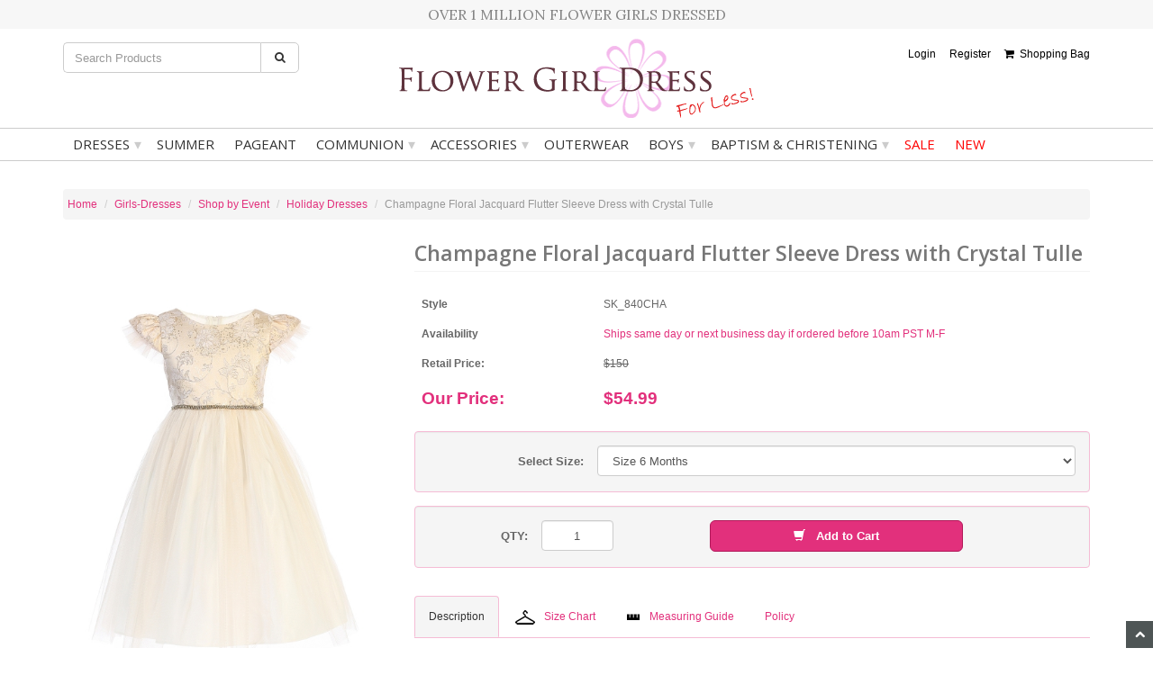

--- FILE ---
content_type: text/html; charset=utf-8
request_url: https://www.flowergirldressforless.com/Holiday/SK_840CHA/Champagne+Floral+Jacquard+Flutter+Sleeve+Dress+with+Crystal+Tulle.html
body_size: 19221
content:


	

	
	<!DOCTYPE HTML><html xmlns:fb="http://ogp.me/ns/fb#"><head><title>SK_840CHA - Champagne Floral Jacquard Flutter Sleeve Dress with Crystal Tulle - Holiday Dresses - Flower Girl Dresses - Flower Girl Dress For Less</title><base href="https://www.flowergirldressforless.com/mm5/" /><meta name="description" content="This adorable, elegant dress features a jacquard bodice with gorgeous flutter sleeves. The skirt of the dress features crystal tulle. Length- Tea Length (NOTE: ..." /><link type="text/css" media="all" rel="stylesheet" href="css/00000002/minibasket.css?T=ccbb3b4f" data-resource-group="css_list" data-resource-code="minibasket" /><link type="text/css" media="all" rel="stylesheet" href="css/00000002/bootstrap.css?T=77d685f6" data-resource-group="css_list" data-resource-code="bootstrap" /><link type="text/css" media="all" rel="stylesheet" href="css/00000002/font-awesome.css?T=2d9afaac" data-resource-group="css_list" data-resource-code="fontawesome" /><link type="text/css" media="all" rel="stylesheet" href="css/00000002/default.css?T=6250b1a2" data-resource-group="css_list" data-resource-code="default" /><link type="text/css" media="all" rel="stylesheet" href="css/00000002/style.css?T=22be92fc" data-resource-group="css_list" data-resource-code="style" /><link type="text/css" media="all" rel="stylesheet" href="css/00000002/readytheme.css?T=e1a42ad6" data-resource-group="css_list" data-resource-code="readytheme" /><link type="text/css" media="all" rel="stylesheet" href="css/00000002/custom-v2.css?T=db3c1ed9" data-resource-group="css_list" data-resource-code="customv2" /><link type="text/css" media="all" rel="stylesheet" href="css/00000002/mailchimp.css?T=07db6532" data-resource-group="css_list" data-resource-code="mailchimp" /><script type="text/javascript">
var MMThemeBreakpoints =
[
{
"code":	"mobile",
"name":	"Mobile",
"start":	{
"unit": "px",
"value": ""
}
,
"end":	{
"unit": "em",
"value": "39.999"
}
}
,{
"code":	"tablet",
"name":	"Tablet",
"start":	{
"unit": "px",
"value": ""
}
,
"end":	{
"unit": "em",
"value": "59.999"
}
}
];
</script>
<script type="text/javascript">
var json_url = "https:\/\/www.flowergirldressforless.com\/mm5\/json.mvc\u003F";
var json_nosessionurl = "https:\/\/www.flowergirldressforless.com\/mm5\/json.mvc\u003F";
var Store_Code = "Flower-Girl";
</script>
<script type="text/javascript" src="https://www.flowergirldressforless.com/mm5/clientside.mvc?T=5b307687&amp;Filename=ajax.js" integrity="sha512-hBYAAq3Edaymi0ELd4oY1JQXKed1b6ng0Ix9vNMtHrWb3FO0tDeoQ95Y/KM5z3XmxcibnvbVujqgLQn/gKBRhA==" crossorigin="anonymous"></script>
<script type="text/javascript" src="https://www.flowergirldressforless.com/mm5/clientside.mvc?T=5b307687&amp;Filename=runtime_ui.js" integrity="sha512-ZIZBhU8Ftvfk9pHoUdkXEXY8RZppw5nTJnFsMqX+3ViPliSA/Y5WRa+eK3vIHZQfqf3R/SXEVS1DJTjmKgVOOw==" crossorigin="anonymous"></script>
<script type="text/javascript" src="https://www.flowergirldressforless.com/mm5/clientside.mvc?T=5b307687&amp;Module_Code=cmp-cssui-searchfield&amp;Filename=runtime.js" integrity="sha512-GT3fQyjPOh3ZvhBeXjc3+okpwb4DpByCirgPrWz6TaihplxQROYh7ilw9bj4wu+hbLgToqAFQuw3SCRJjmGcGQ==" crossorigin="anonymous"></script>
<script type="text/javascript">
var MMSearchField_Search_URL_sep = "https:\/\/www.flowergirldressforless.com\/SRCH.html\u003FSearch=";
(function( obj, eventType, fn )
{
if ( obj.addEventListener )
{
obj.addEventListener( eventType, fn, false );
}
else if ( obj.attachEvent )
{
obj.attachEvent( 'on' + eventType, fn );
}
})( window, 'mmsearchfield_override', function()
{
MMSearchField.prototype.onMenuAppendHeader = function(){return null;}MMSearchField.prototype.onMenuAppendItem = function( data ){var span;span = newElement( 'span', null, null, null );span.innerHTML = data;return span;}MMSearchField.prototype.onMenuAppendStoreSearch = function( search_value ){var item;item = newElement( 'div', { 'class': 'mm_searchfield_menuitem mm_searchfield_menuitem_storesearch' }, null, null );item.element_text = newTextNode( 'Search store for product "' + search_value + '"', item );return item;}MMSearchField.prototype.onFocus = function( e ) { ; };MMSearchField.prototype.onBlur = function( e ) { ; };
} );
</script>
<meta charset="utf-8" /><link href="//fonts.googleapis.com/css?family=Open+Sans:400,600" rel="stylesheet" /><link href='//fonts.googleapis.com/css?family=Lora:400,700' rel='stylesheet' type='text/css'><meta name="viewport" content="width=device-width, initial-scale=1.0" /><meta http-equiv="X-UA-Compatible" content="IE=edge" /><META HTTP-EQUIV="expires" CONTENT="Mon, 31 Dec 1998 10:00:00 MDT"><!--[if IE]><link type="text/css" rel="stylesheet" href="css/00000002/ie.css" media="all" /><![endif]--><!-- HTML5 Support for IE --><!--[if lt IE 9]><script src="js/ie8.js"></script><![endif]--><style type="text/css">
body
{
background-color: #FFFFFF;
font-family: Verdana, Geneva, sans-serif;
}
</style>
<link href="../megamenu/css/jetmenu.css" rel="stylesheet"><link rel="stylesheet" type="text/css" href="../slick/slick.css"><script type="text/javascript" src="https://www.flowergirldressforless.com/mm5/clientside.mvc?T=5b307687&Module_Code=mvga&amp;Filename=mvga.js"></script><!-- Global site tag (gtag.js) - Google Ads: 727184261 --><script async src="https://www.googletagmanager.com/gtag/js?id=AW-727184261"></script><script>window.dataLayer = window.dataLayer || [];function gtag(){dataLayer.push(arguments);}gtag('js', new Date());gtag('config', 'AW-727184261');</script></script><!-- Facebook Pixel Code --><script>!function(f,b,e,v,n,t,s){if(f.fbq)return;n=f.fbq=function(){n.callMethod?n.callMethod.apply(n,arguments):n.queue.push(arguments)};if(!f._fbq)f._fbq=n;n.push=n;n.loaded=!0;n.version='2.0';n.queue=[];t=b.createElement(e);t.async=!0;t.src=v;s=b.getElementsByTagName(e)[0];s.parentNode.insertBefore(t,s)}(window, document,'script','https://connect.facebook.net/en_US/fbevents.js');fbq('init', '823505104769564');fbq('track', 'PageView');</script><noscript><img height="1" width="1" style="display:none"src="https://www.facebook.com/tr?id=823505104769564&ev=PageView&noscript=1"/></noscript><!-- End Facebook Pixel Code --><link type="text/css" media="all" rel="stylesheet" integrity="sha256-lWOXBr8vqpiy3pliCN1FmPIYkHdcr8Y0nc2BRMranrA= sha384-0K5gx4GPe3B0+RaqthenpKbJBAscHbhUuTd+ZmjJoHkRs98Ms3Pm2S4BvJqkmBdh sha512-wrhf+QxqNNvI+O73Y1XxplLd/Bt2GG2kDlyCGfeByKkupyZlAKZKAHXE2TM9/awtFar6eWl+W9hNO6Mz2QrA6Q==" crossorigin="anonymous" href="https://www.flowergirldressforless.com/mm5/json.mvc?Store_Code=Flower-Girl&amp;Function=CSSResource_Output&amp;CSSResource_Code=mm-theme-styles&T=01c0aad3" data-resource-group="modules" data-resource-code="mm-theme-styles" /><script type="text/javascript" async defer src="scripts/00000002/mailchimp.js?T=d6535cd8" data-resource-group="head_tag" data-resource-code="mailchimp"></script><script id="mcjs" data-resource-group="head_tag" data-resource-code="mailchimp_tracker">!function(c,h,i,m,p){m=c.createElement(h),p=c.getElementsByTagName(h)[0],m.async=1,m.src=i,p.parentNode.insertBefore(m,p)}(document,"script","https://chimpstatic.com/mcjs-connected/js/users/bbc7a0913c85c1263b0319ace/fcbb5c500fc0a98f823b992a5.js");</script><meta property="og:title" content="Champagne Floral Jacquard Flutter Sleeve Dress with Crystal Tulle" /><meta property="og:type" content="product"/><meta property="og:url" content="//www.flowergirldressforless.com/SK_840CHA.html"/><meta property="og:image" content="https://www.flowergirldressforless.com/mm5/"/><meta property="og:site_name" content=" Flower Girl Dress For Less"/><meta property="og:description"content="This adorable, elegant dress features a jacquard bodice with gorgeous flutter sleeves. The skirt of the dress features crystal tulle. Length- Tea Length (NOTE:  Dress may fall at different lengths based upon each child's body proportions)"/><meta property="fb:app_id" content="193619960683286"/><link rel="stylesheet" type="text/css" href="../colorbox/example1/colorbox.css" media="screen" /><script type="text/javascript" src="https://www.flowergirldressforless.com/mm5/clientside.mvc?T=5b307687&amp;Filename=runtime.js" integrity="sha512-EiU7WIxWkagpQnQdiP517qf12PSFAddgl4rw2GQi8wZOt6BLZjZIAiX4R53VP0ePnkTricjSB7Edt1Bef74vyg==" crossorigin="anonymous"></script><script type="text/javascript" src="https://www.flowergirldressforless.com/mm5/clientside.mvc?T=5b307687&amp;Filename=MivaEvents.js" integrity="sha512-bmgSupmJLB7km5aCuKy2K7B8M09MkqICKWkc+0w/Oex2AJv3EIoOyNPx3f/zwF0PZTuNVaN9ZFTvRsCdiz9XRA==" crossorigin="anonymous"></script><script type="text/javascript" src="https://www.flowergirldressforless.com/mm5/clientside.mvc?T=5b307687&amp;Filename=AttributeMachine.js" integrity="sha512-e2qSTe38L8wIQn4VVmCXg72J5IKMG11e3c1u423hqfBc6VT0zY/aG1c//K/UjMA6o0xmTAyxRmPOfEUlOFFddQ==" crossorigin="anonymous"></script><script>AttributeMachine.prototype.Generate_Discount = function( discount ){var discount_div;discount_div	= document.createElement( 'div' );discount_div.innerHTML	= discount.descrip + ': ' + discount.formatted_discount;return discount_div;}AttributeMachine.prototype.Generate_Swatch = function (product_code, attribute, option) {var swatch = document.createElement('li'),span = document.createElement('span'),img = document.createElement('img');img.src = option.image;span.setAttribute('class', 'thumbnail');swatch.appendChild(span);span.appendChild(img);return swatch;}</script><script type="text/javascript" src="https://www.flowergirldressforless.com/mm5/clientside.mvc?T=5b307687&amp;Filename=ImageMachine.js" integrity="sha512-luSn6atUPOw8U8HPV927zNVkcbbDcvbAlaSh/MEWznSCrOzPC2iQVeXSwLabEEn43FBmR6lKN0jhsWKmJR4n1Q==" crossorigin="anonymous"></script><script>var global_closeups = [];var i;var $productGallery;window.onload = function () {// On load, create a hidden DIV to hold all closeup images and append it to the BODYvar cu = $('<div id="cu" />').hide();$('body').append(cu);// Iterate through all the closup image paths, create image entities from them and append them to the hidden DIV from abovefor (i = 0; i < global_closeups.length; i++) {var cu_img = $('<img />').attr({'src': global_closeups[i],'rel': 'closeups'});$('#cu').append(cu_img);};$('#main_image').click(function (e) {e.preventDefault();});};ImageMachine.prototype.onmainimageclick = function () {// Set an object to run ColorBox and iterate through all the images$productGallery = $('#cu img').colorbox({rel: 'closeups',current: '',href: function () {return $(this).attr('src')}});// Open the product image gallery on click of "main_image"$('#main_image').click(function () {$productGallery.eq(0).click();});};ImageMachine.prototype.ImageMachine_Generate_Thumbnail = function (thumbnail_image, main_image, closeup_image, type_code) {var thumbnail = document.createElement('li');var span = document.createElement('span'); // to vertically center the thumbnail imagesvar img = document.createElement('img');img.src = thumbnail_image;thumbnail.appendChild(span);thumbnail.appendChild(img);global_closeups.push( closeup_image ); // On every page load and/or variant change, populate the array with all of the current closeup imagesreturn thumbnail;};ImageMachine.prototype.onthumbnailimageclick = function (data) {var i;var selectedIndex;var new_global = [];var j;// Set the indexing for all images and pass it throughfor (i = 0; i < global_closeups.length; i++) {if (global_closeups[i] == data.image_data[this.closeup_index]) {selectedIndex = i;break;};};for (i; i < global_closeups.length; i++) {new_global.push(global_closeups[i]);};for (j = 0; j < selectedIndex; j++) {new_global.push(global_closeups[j]);};global_closeups = new_global;// Remove all existing closeup images, reiterate through all the closup image paths, create image entities from them and append them to the hidden DIV from above$('#cu img').remove();for (i = 0; i < new_global.length; i++) {var cu_img = $('<img />').attr({'src': new_global[i],'rel': 'closeups','data-imageIndex': i});$('#cu').append(cu_img);};// Reset the object to run ColorBox and iterate through all the images$productGallery = $('#cu img').colorbox({rel: 'closeups',current: '',href: function () {return $(this).attr('src')}});this.Thumbnail_Click(data);};</script><script language="javascript" type="text/javascript">function resizeIframe(obj) {obj.style.height = obj.contentWindow.document.body.scrollHeight + 'px';}</script></head><body class="PROD" id="JS_PROD"><div id="site-container"><script type="text/javascript" src="//script.crazyegg.com/pages/scripts/0090/2751.js" async="async"></script><header class="btmheader"><div class="container-one-milion">Over 1 Million Flower Girls Dressed</div> <div class="container"><div class="row"><div class="col-md-6 col-md-push-3 col-sm-12"> <div class="logo"><a href="https://www.flowergirldressforless.com/"><img src="graphics/00000002/logo-big_4.png" alt="Flower Girl Dress For Less Online Store" title="Flower Girl Dress For Less Online Store" /></a></div></div><div class="col-md-3 col-md-pull-6 col-sm-6 col-xs-12 header-srch"><form method="post" action="//www.flowergirldressforless.com/mm5/merchant.mvc?Screen=SRCH" class="form-inline clearfix" role="form"><input type="hidden" name="Store_Code" value="Flower-Girl" /><!-- psboost --><input type="hidden" name="psboost" value="name,code"><!-- psrel --><input type="hidden" name="psrelevance" value="name,descrip"><!-- price --><input type="hidden" name="priceranges" value="1"><input type="hidden" name="filter_price" value=""><!-- color --><input type="hidden" name="customfield1" value="fcolor"><input type="hidden" name="filter_cf1" value=""><!--<select name="filter_cat"><option value="">&lt; Select Category &gt;</option><option value="60">New Items</option> <option value="517">Girls-Dresses</option> <option value="62">Create a Dress</option> <option value="217">Designer Labels</option> <option value="42">Shop by Color</option> <option value="460">Shop by Event</option> <option value="125">Shop By Size</option> <option value="216">Shop By Style</option> <option value="2">See All Dresses</option> <option value="37">A-Line Dresses</option> <option value="35">All Satin Dresses</option> <option value="55">Beaded and Sequined Dresses</option> <option value="34">Belle Pick-Up Dresses</option> <option value="30">Corset Dresses</option> <option value="29">Designer Flower Girl Dresses</option> <option value="31">Embroidered  Dresses</option> <option value="292">Girls Sailor Outfits</option> <option value="270">Lace Dresses</option> <option value="78">Long Sleeve Dresses</option> <option value="256">Pageant Dresses for Girls</option> <option value="27">Petal Dresses</option> <option value="28">Scattered Rosette Dresses</option> <option value="437">Short Party Dresses</option> <option value="36">Short Sleeve Dresses</option> <option value="33">Simple Cinderella</option> <option value="273">Create a Dress - All Organza Dresses</option> <option value="228">Create a Dress - Satin with Tulle Skirt Dresses</option> <option value="272">Create a Dress - Satin with Organza Skirt Dresses</option> <option value="271">Create a Dress - Lace-Embroidered-Crepe-Mesh Dresses</option> <option value="434">Create a Dress - Designer Dresses</option> <option value="433">Create a Dress - Short Sleeve-Cap Sleeve Dresses</option> <option value="225">Create a Dress - Petal Dresses</option> <option value="274">Create a Dress - Poly Silk Dresses</option> <option value="226">Create a Dress - Taffeta Dresses</option> <option value="229">Create a Dress - A-Line Dresses</option> <option value="276">Create a Dress - All Silk Dresses</option> <option value="227">Create a Dress - All Satin Dresses</option> <option value="446">Amalee</option> <option value="278">Angels Inc</option> <option value="134">Biscotti</option> <option value="90">Dimples</option> <option value="219">Calla Collection</option> <option value="220">Cinderella Couture</option> <option value="498">Dolls and Divas</option> <option value="87">Hello Kitty</option> <option value="252">Joan Calabrese</option> <option value="497">Le Pink</option> <option value="221">Lida</option> <option value="223">Macis Designs</option> <option value="251">Popatu</option> <option value="149">Sweet Pattis</option> <option value="58">Spring and Summer Dresses</option> <option value="63">Holiday Dresses</option> <option value="187">In Stock - Same Day Ship Items</option> <option value="186">Dresses</option> <option value="188">Boys Items</option> <option value="189">Hair Accessories</option> <option value="190">Shoes</option> <option value="65">Sweet Kids</option> <option value="93">Sweetie Pie Collection</option> <option value="88">Tip Top Kids</option> <option value="191">Capes and Boleros</option> <option value="192">Sashes and Parts</option> <option value="281">Designer Communion Dresses</option> <option value="282">Communion Dresses from $61-$100</option> <option value="283">Communion Dresses under $60</option> <option value="193">First Communion</option> <option value="135">Headpieces</option> <option value="184">Communion Candles</option> <option value="526">Confirmation Candles</option> <option value="137">Veils With Just Combs</option> <option value="144">Jewelry</option> <option value="140">Gloves</option> <option value="138">Purses</option> <option value="142">Tights and Socks</option> <option value="143">Shoes</option> <option value="145">Petticoats</option> <option value="38">All First Communion Dresses</option> <option value="222">Boys First Holy Communion Suits</option> <option value="459">Communion Accessories</option> <option value="56">Infants and Toddler Dresses</option> <option value="431">Outerwear</option> <option value="51">Black</option> <option value="46">Blue [All Shades]</option> <option value="110">Browns</option> <option value="107">Champagne and Gold</option> <option value="106">Corals, Peaches, Oranges</option> <option value="104">Deep Red</option> <option value="532">Gold</option> <option value="52">Green</option> <option value="112">Hot Pinks and Fuchsia</option> <option value="43">Ivory Flower Girl Dresses</option> <option value="99">Lilac</option> <option value="115">Light Blue</option> <option value="540">Mint</option> <option value="539">Navy</option> <option value="98">Perriwinkle</option> <option value="97">Plum</option> <option value="44">Purple</option> <option value="50">Red</option> <option value="103">Rose</option> <option value="116">Royal Blue</option> <option value="117">Sage Green</option> <option value="101">Silver Grays</option> <option value="114">Turquoise</option> <option value="47">White</option> <option value="111">Yellows</option> <option value="128">Sizes 1-6X</option> <option value="129">Sizes 7-16</option> <option value="132">Plus Sizes 18-26</option> <option value="5">Headpieces</option> <option value="177">Combs</option> <option value="11">Crowns With Veils</option> <option value="10">Crowns Without Veils</option> <option value="178">Feather Headpieces</option> <option value="9">Floral Head Wreaths</option> <option value="13">Hair Bun Wraps</option> <option value="14">Hairbows</option> <option value="12">Headbands</option> <option value="172">Rhinestone Combs</option> <option value="174">Rhinestone Hairclips</option> <option value="176">Rhinestone Hairpins</option> <option value="173">Rhinestone Headbands</option> <option value="175">Rhinestone Veils</option> <option value="59">Rhinestone Tiaras</option> <option value="83">Veils</option> <option value="254">Womens Bridal Veils</option> <option value="452">Arras</option> <option value="232">Bridal Garters</option> <option value="253">Guest Books and Pen Sets</option> <option value="455">Lassos</option> <option value="6">Accessories</option> <option value="24">Flower Baskets</option> <option value="86">Gifts for Children</option> <option value="21">Girls and Boys Socks</option> <option value="17">Gloves</option> <option value="20">Jewelry</option> <option value="79">Petticoats</option> <option value="80">Purses</option> <option value="8">Wedding Accessories</option> <option value="19">Shoes</option> <option value="18">Tights</option> <option value="23">Ring Pillows</option> <option value="57">See All Sale Items</option> <option value="67">SASHES AND PARTS</option> <option value="530">SALE Sashes</option> <option value="68">Organza Sashes</option> <option value="71">Satin Tapered Sashes</option> <option value="76">Beaded Satin Sashes</option> <option value="70">Premade Satin Sashes</option> <option value="531">Couture Bridal Sashes</option> <option value="82">Baptism and Christening Outfits</option> <option value="91">Kiki Kids</option> <option value="94">Lilly Kids</option> <option value="85">Lito Kids</option> <option value="84">My Best Kids</option> <option value="148">Growing UP</option> <option value="150">LA Sun</option> <option value="151">Babys in Bloom</option> <option value="152">Kaiya Eve</option> <option value="153">Boys Items On Sale</option> <option value="154">Accessories & Headpieces on Sale</option> <option value="155">Designer Items On Sale</option> <option value="156">Capes and Jackets On Sale</option> <option value="157">MO Originals</option> <option value="159">Girls Christening Gowns</option> <option value="161">Girls Christening Shoes</option> <option value="158">Boys Christening Outfits</option> <option value="160">Boys Christening Shoes</option> <option value="162">Socks</option> <option value="183">Baptism Candles</option> <option value="185">Cotton Items</option> <option value="194">Tuxedos</option> <option value="77">Boys Items</option> <option value="472">Dancewear</option> <option value="473">Graduation Outfits</option> <option value="195">Suits</option> <option value="196">Shoes and Socks</option> <option value="474">Dresses that do not qualify for any discounts</option> <option value="197">Ties and Accessories</option> <option value="198">Vest Sets</option> <option value="476">Flower Girl Dress</option> <option value="199">Boys Baptism and Christening</option> <option value="477">Flower Girl Accessories</option> <option value="200">Eton Suits and Rompers</option> <option value="478">Communion Dresses</option> <option value="479">Designer Flower Girl Dresses</option> <option value="202">Size 0mth-24mth</option> <option value="480">Flower Girl</option> <option value="481">Discount Flower Girl Dress</option> <option value="201">Inventory Clearance</option> <option value="482">Cheap Flower Girl Dress</option> <option value="483">Girls' Dresses</option> <option value="484">Flower Girl Headpieces</option> <option value="533">Size Toddler</option> <option value="534">Size 2</option> <option value="205">Size 3</option> <option value="485">Baby Formal Wear</option> <option value="206">Size 4</option> <option value="486">Princess Dresses</option> <option value="208">Size 6</option> <option value="489">Fancy Girls' Dress</option> <option value="490">Infant Dresses</option> <option value="211">Size 10</option> <option value="491">Toddler Flower Girl Dresses</option> <option value="212">Size 12</option> <option value="492">Girls Formal Wear Dresses</option> <option value="213">Size 14</option> <option value="493">Ring  Bearer Pillows</option> <option value="214">Size 16</option> <option value="494">Girls Cotton Dresses</option> <option value="495">Flower Girl Dress Tip</option> <option value="215">Size 18 and Up</option> <option value="139">Capes and Jackets</option> <option value="285">Virgin Mary Communion Dresses</option> <option value="257">Birthday Outfits</option> <option value="258">1st Birthday Dresses- Girls</option> <option value="259">Girls Birthday Dresses 6mth- size 18</option> <option value="260">Birthday Rhinestone Headpieces and Hats</option> <option value="261">Birthday Petti Skirts and Fun Outfits</option> <option value="262">Birthday Jewelry</option> <option value="263">Birthday Headband and Bows</option> <option value="264">Birthday Gifts and Cute Stuff</option> <option value="265">Boys Birthday Outfits 6mth- size 18</option> <option value="267">MB_142</option> <option value="269">5377 Color Group</option> <option value="284">SALE Communion Dresses</option> <option value="286">Chic Baby</option> <option value="288">Rain Kids</option> <option value="290">Boys Jackets and Coats</option> <option value="291">Boys Sailor Outfits</option> <option value="294">Rosaries</option> <option value="362">Great Pretenders</option> <option value="520">Flower Girl Dresses</option> <option value="364">Princess Dress Up Dresses</option> <option value="415">Boys Play Wear</option> <option value="302">Dress Up Capes</option> <option value="304">Dress Up Gloves</option> <option value="529">Inventory Clearance</option> <option value="305">Dress Up Head Accessories</option> <option value="306">Dress Up Jewelry</option> <option value="308">Dress Up Tiaras</option> <option value="309">Dress Up Tutus</option> <option value="348">Dress Up Wings</option> <option value="349">Dress Up Wands and Scepters</option> <option value="412">Dress up Shoes and Slippers</option> <option value="310">18" Doll Dresses (fits American Girl dolls)</option> <option value="535">Sizes 0 Months - 24 Months</option> <option value="536">Sizes 2 Toddler - 4 Toddler</option> <option value="541">Size 5</option> <option value="543">Wedding Bibles</option> <option value="544">Baptism Bibles</option> <option value="545">Communion Bibles</option> <option value="546">Size 8</option> <option value="430">Disney Fairies</option> <option value="380">Disney Princesses</option> <option value="385">Frozen</option> <option value="514">Hello Kitty</option> <option value="391">Mickey and Minnie Mouse</option> <option value="439">Girls Coats</option> <option value="441">Girls Sweaters</option> <option value="442">Girls Boleros</option> <option value="443">Girls Capes</option> <option value="449">Blankets and Accessories</option> <option value="450">Rosaries</option> <option value="454">Scepters and Wands</option> <option value="96">Pin on Flowers (All)</option> <option value="461">Father Daughter Dance</option> </select>
-->
<div class="form-group col-xs-10"><input type="text" name="Search" value="" id="search" class="form-control" placeholder="Search Products" /></div><button type="submit" class="btn btn-default"><i class="icon-search"></i></button></form></div><div class="col-md-3 col-sm-6 col-xs-12 header-links"><div class="hlinks"><a href="https://www.flowergirldressforless.com/mm5/merchant.mvc?Store_Code=Flower-Girl&Screen=LOGN" role="button">Login</a> <span class="hide-991">&nbsp;&nbsp;&nbsp; <a href="https://www.flowergirldressforless.com/mm5/merchant.mvc?Store_Code=Flower-Girl&Screen=ACNT" role="button">Register</a> </span>&nbsp;&nbsp;&nbsp; <a href="https://www.flowergirldressforless.com/BASK.html"><i class="icon-shopping-cart"></i> &nbsp;Shopping Bag</a></div><div class="header-coupon"></div><div class="clearfix"></div></div></div></div></header><!-- Header ends --><div class="navbar-container mrg-btm-10"><div class="container"><div class="row"><div class="col-md-12"><ul id="jetmenu" class="jetmenu pink"><li><a href="//www.flowergirldressforless.com/Dresses/Girls+Dresses.html">Dresses</a><div class="megamenu full-width"><div class="row"><div class="col1"><div class="innertube"><div class="title"><h5><a href="//www.flowergirldressforless.com/designer/Designer+Labels.html">Designer Labels</a></h5></div><ul><li><a href="//www.flowergirldressforless.com/AG/Angels+Inc.html">Angels Inc</a></li><li><a href="//www.flowergirldressforless.com/CC/Create+a+Dress.html">Create Your Own Dress</a></li><li><a href="//www.flowergirldressforless.com/CA/Call+Collection.html">Calla Collection</a></li> <li><a href="//www.flowergirldressforless.com/CN/Cinderella+Couture.html">Cinderella Couture</a></li> <li><a href="//www.flowergirldressforless.com/JC/Joan+Calabrese.html">Joan Calabrese</a></li> <li><a href="//www.flowergirldressforless.com/Macis_Designs/Macis+Designs.html">Macis Design</a></li><li><a href="//www.flowergirldressforless.com/PO/Popatu.html">Popatu</a></li><li><a href="//www.flowergirldressforless.com/SK/Sweet+Kids.html">Sweet Kids</a></li><li><a href="//www.flowergirldressforless.com//TT/Tip+Top+Kids.html">Tip Top Kids</a></li></ul></div></div><div class="col1"><div class="innertube"><div class="title"><h5><a href="//www.flowergirldressforless.com/Shop_By_Style/Shop+By+Style.html">Shop by Style</a></h5></div><ul><li><a href="//www.flowergirldressforless.com/155/A-Lines.html">A-Lines</a></li><li><a href="//www.flowergirldressforless.com/150/Classic+All+Satin.html">All Satin Dresses</a></li><li><a href="//www.flowergirldressforless.com/165/Beaded+Dresses.html">Beaded and Sequin Dresses</a></li><li><a href="//www.flowergirldressforless.com/145/Belle+Pick-Up+Dresses.html">Belle Pick Up Dresses</a></li><li><a href="//www.flowergirldressforless.com/180/All+First+Communion+Dresses.html">Communion Dresses</a></li><li><a href="//www.flowergirldressforless.com/125/Corset+Style.html">Corset Dresses</a></li><li><a href="//www.flowergirldressforless.com/designer/Designer+Labels.html">Designer Dresses</a></li><li><a href="//www.flowergirldressforless.com/130/Embroidered++Dresses.html">Embroidered Dresses</a></li><li><a href="//www.flowergirldressforless.com/Girls_Sailor/Girls+Sailor+Outfits.html">Girls Sailor Outfits</a></li><li><a href="//www.flowergirldressforless.com/170/Infants+and+Toddler+Dresses.html">Infant and Toddler Dresses</a></li><li><a href="//www.flowergirldressforless.com/Lace/Lace+Dresses.html">Lace Dresses</a></li><li><a href="//www.flowergirldressforless.com/LS/Long+Sleeved+Dresses.html">Long Sleeved Dresses</a></li><li><a href="//www.flowergirldressforless.com/110/All+Petal+Dresses.html">All Petal Dresses</a></li><li><a href="//www.flowergirldressforless.com/PD/Pageant+Dresses+for+Girls.html">Pageant Dresses</a></li><li><a href="//www.flowergirldressforless.com/115/Scattered+Rosettes.html">Scattered Rosette Dresses</a></li><li><a href="//www.flowergirldressforless.com/Short_Party_Dresses/Short+Party+Dresses.html">Short Party Dresses</a></li><li><a href="//www.flowergirldressforless.com/105/Short+Sleeves.html">Short Sleeve Dresses</a></li><li><a href="//www.flowergirldressforless.com/140/Simple+Cinderella.html">Simple Cinderella</a></li></ul></div></div><div class="col2"><div class="innertube"><div class="row"><div class="col6"><div class="innertube"><div class="title"><h5><a href="//www.flowergirldressforless.com/Colors/Shop+by+Color.html">Shop by Color</a></h5></div></div></div><div class="col-one-half"><div class="innertube"><ul><li><a href="//www.flowergirldressforless.com/Black/Black.html">Black</a></li><li><a href="//www.flowergirldressforless.com/Blue/Blue+%5BAll+Shades%5D.html">Blue [All shades]</a></li><li><a href="//www.flowergirldressforless.com/Rose/Rose.html">Blush Pink</a></li><li><a href="//www.flowergirldressforless.com/Browns/Browns.html">Browns</a></li><li><a href="//www.flowergirldressforless.com/Burgundy_Wines/Burgundy+and+Wines.html">Burgundy and Wines</a></li><li><a href="//www.flowergirldressforless.com/Champagne_Gold/Champagne%20and%20Gold.html">Champagnes &#x26; Golds</a></li><li><a href="//www.flowergirldressforless.com/Coral_Peaches_Orange/Corals%2C+Peaches%2C+Oranges.html">Corals, Peaches, Oranges</a></li><li><a href="//www.flowergirldressforless.com/Light_and_Deep_Red/Deep+Red.html">Deep Red</a></li><li><a href="//www.flowergirldressforless.com/Green/Green.html">Green</a></li><li><a href="//www.flowergirldressforless.com/Hot_Pink_Fuchsia/Hot+Pinks+and+Fuchsia.html">Hot Pinks and Fuchsia</a></li><li><a href="//www.flowergirldressforless.com/Light_Blue/Light+Blue.html">Light Blue</a></li><li><a href="//www.flowergirldressforless.com/Light_Pink/Light+Pinks.html">Light Pinks</a></li><li><a href="//www.flowergirldressforless.com/Ivory/Ivory.html">Ivory</a></li><li><a href="//www.flowergirldressforless.com/Lilac/Lilac.html">Lilac</a></li></ul></div></div><div class="col-one-half"><div class="innertube"><ul><li><a href="//www.flowergirldressforless.com/Mint/Mint.html">Mint</a></li><li><a href="//www.flowergirldressforless.com/Navy/Navy.html">Navy</a></li><li><a href="//www.flowergirldressforless.com/Prints/Floral%20Print%20and%20Polka%20Dots.html">Floral Print and Polka Dots</a></li><li><a href="//www.flowergirldressforless.com/Perriwinkle/Perriwinkle.html">Perriwinkle</a></li><li><a href="//www.flowergirldressforless.com/Pink/Pink.html">Pink</a></li><li><a href="//www.flowergirldressforless.com/Plum/Plum.html">Plum</a></li><li><a href="//www.flowergirldressforless.com/Purple/Purple.html">Purple</a></li><li><a href="//www.flowergirldressforless.com/Red/Red.html">Red</a></li><li><a href="//www.flowergirldressforless.com/Royal_Blue/Royal+Blue.html">Royal Blue</a></li><li><a href="//www.flowergirldressforless.com/Sage_Greens/Sage+Green.html">Sage Green</a></li><li><a href="//www.flowergirldressforless.com/Silver_Grays/Silver+Grays.html">Silver Grays</a></li><li><a href="//www.flowergirldressforless.com/Turquoise/Turquoise.html">Turquoise and Aqua</a></li><li><a href="//www.flowergirldressforless.com/White/White.html">White</a></li><li><a href="//www.flowergirldressforless.com/Yellow/Yellows.html">Yellow</a></li></ul></div></div></div></div></div><div class="col1"><div class="innertube"><div class="row"><div class="title"><h5><a href="//www.flowergirldressforless.com/Shop_By_Size/Shop+By+Size.html">Shop by Size</a></h5></div><div class="col5"><div class="innertube"><ul><li><a href="//www.flowergirldressforless.com/0_Months_24_Months/Sizes%200%20Months%20-%2024%20Months.html">Sizes 0 Months - 24 Months</a></li><li><a href="//www.flowergirldressforless.com/2T_4T/Sizes%202%20Toddler%20-%204%20Toddler.html">Sizes 2 Toddler - 4 Toddler</a></li><li><a href="//www.flowergirldressforless.com/1_6X/Sizes+1+-+6X.html">Sizes 1 - 6X</a></li><li><a href="//www.flowergirldressforless.com/7_16/Sizes+7-16.html">Sizes 7-16</a></li><li><a href="//www.flowergirldressforless.com/18_26/Sizes+18-26.html">Sizes 18-26</a></li></ul></div></div></div><div class="row"><div class="title"><h5><a href="//www.flowergirldressforless.com/Shop_By_Event/Shop+by+Event.html">Shop By Event</a></h5></div><div class="col5"><div class="innertube"><ul><li><a href="//www.flowergirldressforless.com/BAP/Baptism+and+Christening+Outfits.html">Baptism &amp; Christening</a></li><li><a href="//www.flowergirldressforless.com/BD/Birthday+Outfits.html">Birthday</a></li><li><a href="//www.flowergirldressforless.com/Holiday/Holiday+Dresses.html">Christmas</a></li><li><a href="//www.flowergirldressforless.com/Communion/First+Communion.html">Communion</a></li><li><a href="//www.flowergirldressforless.com/Father-Daughter/Father+Daughter+Dance.html">Father Daughter Dance</a></li><li><a href="//www.flowergirldressforless.com/Shop_By_Style/Shop+By+Style.html">Flower Girl</a></li><li><a href="//www.flowergirldressforless.com/graduation/Graduation%20Outfits.html">Graduation</a></li><li><a href="//www.flowergirldressforless.com/Holiday/Holiday+Dresses.html">Holiday</a></li><li><a href="//www.flowergirldressforless.com/PD/Pageant+Dresses+for+Girls.html">Pageant</a></li><li><a href="//www.flowergirldressforless.com/Easter/Spring%20and%20Summer%20Dresses.html">Spring &amp; Summer</a></li></ul></div></div></div></div></div></div></div></li><li><a href="//www.flowergirldressforless.com/Easter/Spring%20and%20Summer%20Dresses.html">Summer</a></li><li><a href="//www.flowergirldressforless.com/PD/Pageant+Dresses+for+Girls.html">Pageant</a></li><li><a href="//www.flowergirldressforless.com/Communion/First+Communion.html">Communion</a><div style="text-align: justify" class="megamenu half-width"><div class="row"><div class="col3"><ul><div class="title"><h5><a href="//www.flowergirldressforless.com/Communion/First+Communion.html">First Communion</a></h5></div><li><a href="//www.flowergirldressforless.com/Comcouture/Couture+and+Designer+Communion+Dresses.html">Designer Communion Dresses</a></li><li><a href="//www.flowergirldressforless.com/mm5/merchant.mvc?Store_Code=Flower-Girl&Screen=CTGY&Category_Code=Com100">Communion Dresses from $61-$100</a></li><li><a href="//www.flowergirldressforless.com/mm5/merchant.mvc?Store_Code=Flower-Girl&Screen=CTGY&Category_Code=Com60">Communion Dresses under $60</a></li><li><a href="//www.flowergirldressforless.com/180/All+First+Communion+Dresses.html">All First Communion Dresses</a></li><li><a href="//www.flowergirldressforless.com/BoysCom/Boys+First+Holy+Communion+Suits.html">Boys First Holy Communion Suits</a></li><li><a href="//www.flowergirldressforless.com/communion_Accessories/Communion+Accessories.html">Communion Accessories</a></li><li><a href="//www.flowergirldressforless.com/Communion_Capes_Jackets/Capes+and+Jackets.html">Capes and Jackets</a></li><li><a href="//www.flowergirldressforless.com/Comvirgin/Virgin+Mary+Communion+Dresses.html">Virgin Mary Communion Dresses</a></li><li><a href="//www.flowergirldressforless.com/Comsale/SALE+Communion+Dresses.html">SALE Communion Dresses</a></li></ul></div><div class="col3"><ul><div class="title"><h5><a href="//www.flowergirldressforless.com/communion_Accessories/Communion+Accessories.html">Communion Accessories</a></h5></div><li><a href="//www.flowergirldressforless.com/Communion_Bible/Communion+Bibles.html">Communion Bibles</a></li><li><a href="//www.flowergirldressforless.com/Girls_Boleros/Girls%20Boleros.html">Boleros</a></li><li><a href="//www.flowergirldressforless.com/Communion_Candles/Communion%20Candles.html">Candles-Communion</a></li><li><a href="//www.flowergirldressforless.com/Confirmation_Candles/Confirmation%20Candles.html">Candles-Confirmation</a></li><li><a href="//www.flowergirldressforless.com/Communion_Gloves/Gloves.html">Gloves</a></li><li><a href="//www.flowergirldressforless.com/Communion_Headpieces/Headpieces.html">Headpieces</a></li><li><a href="//www.flowergirldressforless.com/Communion_Jewelry/Jewelry.html">Jewelry</a></li><li><a href="//www.flowergirldressforless.com/Communion_Purses/Purses.html">Purses</a></li><li><a href="//www.flowergirldressforless.com/RO/Rosaries.html">Rosaries</a></li><li><a href="//www.flowergirldressforless.com/Communion_Shoes/Shoes.html">Shoes</a></li><li><a href="//www.flowergirldressforless.com/Communion_Tights_Socks/Tights+and+Socks.html">Tights and Socks</a></li><li><a href="//www.flowergirldressforless.com/Communion_Veil_Only/Veils+With+Just+Combs.html">Veils With Just Combs</a></li></ul></div></div></div></li><li><a href="//www.flowergirldressforless.com/600/Accessories.html">Accessories</a> <div class="megamenu full-width"><div class="row"><div class="col1"><ul><div class="title"><h5><a href="//www.flowergirldressforless.com/600/Accessories.html">Flower Girl Accessories</a></h5></div><li><a href="//www.flowergirldressforless.com/802/Flower+Baskets.html">Flower Baskets</a></li><li><a href="//www.flowergirldressforless.com/Gifts/Gifts+for+Children.html">Gifts for Children</a></li><li><a href="//www.flowergirldressforless.com/605/Girls+and+Boys+Socks.html">Girls and Boys Socks</a></li><li><a href="//www.flowergirldressforless.com/601/Gloves.html">Gloves</a></li><li><a href="//www.flowergirldressforless.com/604/Jewelry.html">Jewelry</a></li><li><a href="//www.flowergirldressforless.com/Petti/Petticoats.html">Petticoats</a></li><li><a href="//www.flowergirldressforless.com/Purse/Purses.html">Purses</a></li><li><a href="//www.flowergirldressforless.com/801/Ring+Pillows.html">Ring Pillows</a></li><li><a href="//www.flowergirldressforless.com/603/Shoes.html">Shoes</a></li><li><a href="//www.flowergirldressforless.com/602/Tights.html">Tights</a></li></ul></div><div class="col1"><ul><div class="title"><h5><a href="//www.flowergirldressforless.com/400/Headpieces.html">Headpieces</a></h5></div><li><a href="//www.flowergirldressforless.com/Combs/Combs.html">Combs</a></li><li><a href="//www.flowergirldressforless.com/403/Crowns+With+Veils.html">Crowns With Veils</a></li><li><a href="//www.flowergirldressforless.com/402/Crowns+Without+Veils.html">Crowns Without Veils</a></li><li><a href="//www.flowergirldressforless.com/Feather_Headpieces/Feather+Headpieces.html">Feather Headpieces</a></li><li><a href="//www.flowergirldressforless.com/401/Floral+Head+Wreaths.html">Floral Head Wreaths</a></li><li><a href="//www.flowergirldressforless.com/405/Hair+Bun+Wraps.html">Hair Bun Wraps</a></li><li><a href="//www.flowergirldressforless.com/406/Hairbows.html">Hairbows</a></li><li><a href="//www.flowergirldressforless.com/404/Headbands.html">Headbands</a></li><li><a href="//www.flowergirldressforless.com/Rhinestone_Combs/Rhinestone+Combs.html">Rhinestone Combs</a></li><li><a href="//www.flowergirldressforless.com/Rhinestone_Hairclips/Rhinestone+Hairclips.html">Rhinestone Hairclips</a></li><li><a href="//www.flowergirldressforless.com/Rhinestone_Hairpins/Rhinestone+Hairpins.html">Rhinestone Hairpins</a></li><li><a href="//www.flowergirldressforless.com/Rhinestone_Headbands/Rhinestone+Headbands.html">Rhinestone Headbands</a></li><li><a href="//www.flowergirldressforless.com/Rhinestone_Veils/Rhinestone+Veils.html">Rhinestone Veils</a></li> <li><a href="//www.flowergirldressforless.com/407/Rhinestone+Tiaras.html">Rhinestone Tiaras</a></li><li><a href="//www.flowergirldressforless.com/Veil/Veils.html">Veils</a></li> <li><a href="//www.flowergirldressforless.com/Womens_Veils/Womens+Bridal+Veils.html">Women's Bridal Veils</a></li></ul></div><div class="col1"><ul><div class="title"><h5><a href="//www.flowergirldressforless.com/SASHES_PARTS/SASHES+AND+PARTS.html">Sashes and Parts</a></h5></div><li><a href="//www.flowergirldressforless.com/SALE_SASHES/SALE%20Sashes.html">SALE Sashes</a></li><li><a href="//www.flowergirldressforless.com/TT_BEADED_SASH/Tip+Top+Beaded+Satin+Sashes.html">Beaded Sashes</a></li><li><a href="//www.flowergirldressforless.com/ORGANZA_SASH/Organza+Sashes.html">Organza Sashes</a></li><li><a href="//www.flowergirldressforless.com/TTK_PREMADE_SASH/Tip+Top+Premade+Satin+Sashes.html">Premade Satin Sashes</a></li><li><a href="//www.flowergirldressforless.com/SATIN_SASH/Satin+Tapered+Sashes.html">Satin Tapered Sashes</a></li><li><a href="//www.flowergirldressforless.com/COUTURE_SASHES/Couture+Bridal+Sashes.html">Couture Bridal Sashes</a></li><li><a href="//www.flowergirldressforless.com/US_Angels_Sashes/US+Angels+Mix+and+Match+Sashes.html">Designer US Angels Sashes</a></li><li><a href="//www.flowergirldressforless.com/US_Angels_Flowers/US+Angels+Mix+and+Match+Flowers.html">Designer US Angels Flowers</a></li><li><a href="//www.flowergirldressforless.com/FLOWERS/Pin+on+Flowers.html">Pin on Flowers (All)</a></li></ul></div> <div class="col1"><ul><div class="title"><h5><a href="//www.flowergirldressforless.com/800/Wedding+Accessories.html">Wedding Accessories</a></h5></div><li><a href="//www.flowergirldressforless.com/Wedding_Arras/Arras.html">Arras</a></li><li><a href="//www.flowergirldressforless.com/Wedding_Bibles.html">Wedding Bibles</a></li><li><a href="//www.flowergirldressforless.com/Bridal_Garters/Bridal+Garters.html">Bridal Garters</a></li><li><a href="//www.flowergirldressforless.com/Guest_Books_and_Pen_Sets/Guest+Books+and+Pen+Sets.html">Guest Books and Pen Sets</a></li> <li><a href="//www.flowergirldressforless.com/Lasso/Lassos.html">Lassos</a></li><li><a href="//www.flowergirldressforless.com/801/Ring+Pillows.html">Ring Pillows</a></li></ul></div><div class="col2"><ul><li><a href="//www.flowergirldressforless.com/communion_Accessories/Communion+Accessories.html"><strong>Communion Accessories</strong></a></li></ul></div> </div></div></li><!--- end accessories --><li><a href="//www.flowergirldressforless.com/OW/Outerwear.html">Outerwear</a></li><li><a href="//www.flowergirldressforless.com/BOY/Boys+Items.html">Boys</a><ul class="dropdown"><li><a href="//www.flowergirldressforless.com/Boys_Tuxedos/Tuxedos.html">Boys Tuxedos</a></li><li><a href="//www.flowergirldressforless.com/Boys_Suits/Suits.html">Boys Suits</a></li><li><a href="//www.flowergirldressforless.com/Boys_Jackets/Boys+Jackets+and+Coats.html">Boys Jackets and Coats</a></li> <li><a href="//www.flowergirldressforless.com/Boys_Shoes_Socks/Shoes+and+Socks.html">Boys Shoes and Socks</a></li><li><a href="//www.flowergirldressforless.com/Boys_Ties_Accessories/Ties+and+Accessories.html">Boys Ties and Accessories</a></li> <li><a href="//www.flowergirldressforless.com/Boys_Vests/Vest+Sets.html">Vest Sets</a></li> <li><a href="//www.flowergirldressforless.com/Boys_Baptism_and_Christening_Outfit/Boys+Outfits.html">Boys Christening Outfits</a></li><li><a href="//www.flowergirldressforless.com/BoysCom/Boys+First+Holy+Communion+Suits.html">Boys Communion Suits</a></li><li><a href="//www.flowergirldressforless.com/Eton_Suits_Rompers/Eton+Suits+and+Rompers.html">Eton Suits and Rompers</a></li><li><a href="//www.flowergirldressforless.com/Boys_Jackets/Boys+Jackets+and+Coats.html">Boys Jackets and Coats</a></li> <li><a href="//www.flowergirldressforless.com/Boys_Sailor/Boys+Sailor+Outfits.html">Boys Sailor Outfits</a></li> </ul></li><li><a href="//www.flowergirldressforless.com/BAP/Baptism+and+Christening+Outfits.html">Baptism &amp; Christening</a> <ul class="dropdown"><li><a href="//www.flowergirldressforless.com/Girls_Baptism_and_Christening_Outfit/Girls+Outfits.html">Girls Christening Gowns</a></li><li><a href="//www.flowergirldressforless.com/Girls_Baptism_and_Christening_Shoes/Girls+Shoes.html">Girls Christening Shoes</a></li><li><a href="//www.flowergirldressforless.com/Boys_Baptism_and_Christening_Outfit/Boys+Outfits.html">Boys Christening Outfits</a></li><li><a href="//www.flowergirldressforless.com/Boys_Baptism_and_Christening_Shoes/Boys+Shoes.html">Boys Christening Shoes</a></li><li><a href="//www.flowergirldressforless.com/All_Baptism_and_Christening_Socks/Socks.html">Socks</a></li><li><a href="//www.flowergirldressforless.com/Baptism_Christening_Bibles.html">Baptism and Christening Bibles</a></li><li><a href="//www.flowergirldressforless.com/Baptism_Candles/Baptism+Candles.html">Baptism Candles</a></li><li><a href="//www.flowergirldressforless.com/Bap_Christening_Blanket/Blankets%20and%20Accessories.html">Blankets and Accessories</a></li><li><a href="//www.flowergirldressforless.com/Baptism_Christening_Rosaries/Rosaries.html">Rosaries</a></li></ul></li><li><a href="//www.flowergirldressforless.com/Clearance/Inventory+Clearance.html"><span class="red">Sale</span></a></li><li><a href="//www.flowergirldressforless.com/New/New+Items.html"><span class="red">New</span></a></li></ul></div></div></div></div><div class="container"><div class="row"><div class="col-md-12"></div></div></div><div class="items"><div class="content"><div class="container"><div class="row"><div class="col-md-12"><div class="row visible-md visible-lg"><div class="col-md-12"><ul class="breadcrumb"><li><a href="https://www.flowergirldressforless.com/SFNT.html">Home</a></li><li><a href="https://www.flowergirldressforless.com/Dresses.html">Girls-Dresses</a></li><li><a href="https://www.flowergirldressforless.com/Shop_By_Event.html">Shop by Event</a></li><li><a href="https://www.flowergirldressforless.com/Holiday.html">Holiday Dresses</a></li><li class="active">Champagne Floral Jacquard Flutter Sleeve Dress with Crystal Tulle</li></ul></div></div><div class="product-main" itemscope itemtype="http://schema.org/Product"><div class="row"><div class="col-md-4 col-sm-4"><!-- Image --><div class="product-images"><div class="product-image"><img src="graphics/en-US/cssui/blank.gif" alt="Champagne Floral Jacquard Flutter Sleeve Dress with Crystal Tulle" title="Champagne Floral Jacquard Flutter Sleeve Dress with Crystal Tulle" id="main_image" class="img-responsive aligncenter" /><meta itemprop="image" content="" /></div><ul id="thumbnails" class="thumbnails"></ul></div></div><div class="col-md-8 col-sm-8"> <h1 itemprop="name" class="title" >Champagne Floral Jacquard Flutter Sleeve Dress with Crystal Tulle</h1><div class="clearfix"></div><!--- MICRODATA OFFER STARTS HERE --><div itemprop="offers" itemscope itemtype="http://schema.org/Offer"><table class="table table-no-border"><tr><td class="prod-table-label">Style</td><td><span itemprop="productID">SK_840CHA</span></td></tr><tr><td class="prod-table-label">Availability</td><td><span class="product-available" itemprop="availability" href="http://schema.org/InStock">Ships same day or next business day if ordered before 10am PST M-F</span></td></tr><tr class="strikeout"><td class="prod-table-label">Retail Price:</td><td><span>$150</span></td></tr><tr class="product-price"><td class="prod-table-label">Our Price:</td><td><meta itemprop="priceCurrency" content="USD" /><span id="price-value-additional" style="text-decoration: line-through"></span> <span id="price-value" itemprop="price" content="54.99">$54.99</span><div id="product-discounts"></div></td></tr></table><div class="br-15"></div><div class="row"><form method="post" action="https://www.flowergirldressforless.com/mm5/merchant.mvc?Screen=BASK" class="form-horizontal" role="form"><input type="hidden" name="Old_Screen" value="PROD" /><input type="hidden" name="Old_Search" value="" /><input type="hidden" name="Action" value="ADPR" /><input type="hidden" name="Store_Code" value="Flower-Girl" /><input type="hidden" name="Product_Code" value="SK_840CHA" /><input type="hidden" name="Category_Code" value="Holiday" /><input type="hidden" name="Offset" value="" /><input type="hidden" name="AllOffset" value="" /><input type="hidden" name="CatListingOffset" value="" /><input type="hidden" name="RelatedOffset" value="" /><input type="hidden" name="SearchOffset" value="" /><div class="col-md-12"><div class="well well-prod"><div id="swatches" class="swatches"></div><div class="product-attributes"><div class="form-group"><input type="hidden" name="Product_Attributes[1]:code" value="Size" /><label for="Product_Attributes[1]:value" title="Select Size:" class="required col-md-3 control-label">Select Size:</label><div class="col-md-9"><select name="Product_Attributes[1]:value" id="Product_Attributes[1]:value" class="form-control"><option value="6M">Size 6 Months</option><option value="12m">Size 12 Months</option><option value="18m">Size 18 Months</option><option value="24m">Size 24 Months</option><option value="2">Size 2 &#40;Add $10.00&#41;</option><option value="3">Size 3 &#40;Add $10.00&#41;</option><option value="5">Size 5 &#40;Add $10.00&#41;</option><option value="6">Size 6 &#40;Add $10.00&#41;</option><option value="7">Size 7 &#40;Add $10.00&#41;</option><option value="8">Size 8 &#40;Add $10.00&#41;</option></select></div></div></div></div></div><div class="br-0"></div><div class="col-md-12"><div class="well well-prod"><div class="form-group"><label for="product-quantity" title="Quantity" class="col-md-2 col-sm-2 col-xs-2 control-label">QTY:</label><div class="col-md-3 col-sm-4 col-xs-8 numbers-row"><input type="text" name="Quantity" value="1" id="product-quantity" class="form-control text-center" /></div><div class="col-md-5 col-sm-6 col-xs-11"><div class="br-20 visible-xs"></div><button class="btn btn-primary btn-block btn-prod" type="submit"><span class="glyphicon glyphicon-shopping-cart"></span> &nbsp; Add to Cart</button></div></div></div></div></form></div></div><!-- hidden microdata --><meta itemprop="itemCondition" itemtype="http://schema.org/OfferItemCondition" content="http://schema.org/NewCondition"/><!--- MICRODATA OFFER ENDS HERE --><div class="br-15"></div><div role="tabpanel"><!-- Nav tabs --><ul class="nav nav-tabs" role="tablist"><li role="presentation" class="active"><a href="#Description" aria-controls="Description" role="tab" data-toggle="tab">Description</a></li><li role="presentation"><a href="#SizeChart" aria-controls="SizeChart" role="tab" data-toggle="tab"><img src="../images/prod-hanger.png" class="prod-tab-icon" />Size Chart</a></li><li role="presentation"><a href="#MeasuringGuide" aria-controls="MeasuringGuide" role="tab" data-toggle="tab"><img src="../images/prod-ruler.png" class="prod-tab-icon" />Measuring Guide</a></li><li role="presentation"><a href="#Policy" aria-controls="Policy" role="tab" data-toggle="tab">Policy</a></li></ul><!-- Tab panes --><div class="tab-content"><div role="tabpanel" class="tab-pane active" id="Description" itemprop="description">This adorable, elegant dress features a jacquard bodice with gorgeous flutter sleeves. The skirt of the dress features crystal tulle. Length- Tea Length (NOTE:  Dress may fall at different lengths based upon each child's body proportions)</div><div role="tabpanel" class="tab-pane" id="SizeChart" itemprop="size chart"><script language="JavaScript"><!--function autoResize(id){var newheight;var newwidth;if(document.getElementById){newheight=document.getElementById(id).contentWindow.document .body.scrollHeight;newwidth=document.getElementById(id).contentWindow.document .body.scrollWidth;}document.getElementById(id).height= (newheight) + "px";document.getElementById(id).width= (newwidth) + "px";}//--></script><iframe src="//www.flowergirldressforless.com/mm5/SizeCharts/SK_SC.htm" name="FullPrice" scrolling="no" class="iframe-style ie-iframe" onload='javascript:resizeIframe(this);'></iframe></div><div role="tabpanel" class="tab-pane" id="MeasuringGuide" itemprop="measurement guide"><img src="../images/girl.png" class="img-right" /><ul class="popupbult"><li>You will want to measure your child (bare-skinned) with a smooth tape measure and make sure that the child is relaxed to ensure room for comfort. Get an actual measurement-do not place your finger or give an inch, you will want exactly what she is in inches. If you do not have a soft tape measure, then you can always take a piece of string or ribbon, and lay it down on the tape measure to get the number.</li><li>Chest: Take the tape measure under her arms and go directly over the bust line.</li><li>Waist: Go around them with the measuring tape right at the belly button. Some children have a slight pooch belly, so you will want to measure the widest point of where it sticks out.</li><li>Length: Take the tape measure from the top of the child's shoulder to the floor. You will take the tape measure all the way down the front of her and see where it falls on the leg. For ballerina length, the dress should fall between mid-calf to ankle.</li><li>Please keep in mind that most of our dresses should fall between mid-calf to ankle so looking at the length measurement is important. Some sizing charts are generic ones provided to us from the manufacturer so please look at where the dress falls on the model or mannequin and consider the length it would be on your child.</li><li>If you have measured your child and still have questions regarding sizing we are more than happy to help you find the best size. Please submit an email to our Sizing Department and we will help suggest the size you need. Please note when submitting a sizing inquiry, the information needed is: age, chest, waist, top of shoulder to floor measurement and the wear date. Please note that the assistance you receive should be taken as a suggestion only as the child is not in front of us.</li></ul><div class="clearfix"></div></div><div role="tabpanel" class="tab-pane" id="Policy" itemprop="policy"><p><strong>Please note:</strong></p><ul class="popupbult"><li>All accessories and shoes are FINAL SALE</li><li>Eligible items can be returned or exchanged within 30 days of the date received.</li><li>Any item that states "Special Order" in the availability line are ordered specifically to cover and fill your order-therefore they are eligible for EXCHANGE ONLY. You may use this credit for future use one year date of issue for anything on our website.</li><li>Any item that is marked as "Sale" or with a red tag is sold as Final Sale.</li><li>Please keep in mind when ordering that if there is a special order item on your order, your order will be held and you will receive your entire order in one shipment.</li></ul><br /><p>For a full explanation of our policies, see the <a href="../policy.html">Policy</a> page.</p></div></div></div><div class="well">
<span class='st_facebook_large' displayText='Facebook'></span>
<span class='st_fblike_large' displayText='Facebook Like'></span>
<span class='st_twitter_large' displayText='Tweet'></span>
<span class='st_pinterest_large' displayText='Pinterest'></span>
<span class='st_email_large' displayText='Email'></span>
</div>

<script type="text/javascript">var switchTo5x=true;</script>
<script type="text/javascript" src="//w.sharethis.com/button/buttons.js"></script>
<script type="text/javascript">stLight.options({publisher: "ceef7e42-cbca-428a-b8a0-6c6ab761fd41", doNotHash: true, doNotCopy: true, hashAddressBar: false});</script><div class="br-15"></div><div class="row"><div class="col-md-12 prod-help"><h4>Helpful Links</h4><ul class="nav nav-pills"><li><a href="../policy.html" target="_blank">Returns &amp; Exchanges</a></li><li><a href="http://support.flowergirldressforless.com/" target="_blank">Customer Care</a></li><li><a href="../freeshipping.html" target="_blank">Free Shipping Policy</a></li><li><a href="//www.flowergirldressforless.com/testimonials/" target="_blank">Reviews</a></li> </ul></div></div></div></div></div><br /><script type="text/javascript">window.am63455 = new AttributeMachine(
{
"product_code":	"SK_840CHA",
"dependency_resolution":	"first",
"inventory_element_id":	"inventory-message",
"inv_long":	false,
"price_element_id":	"price-value",
"additional_price_element_id":	"",
"weight_element_id":	"",
"discount_element_id":	"",
"price":	"base",
"additionalprice":	"",
"displaydiscounts":	false,
"swatch_element_id":	"swatches",
"invalid_msg":	"Please select a valid combination of attributes.",
"missing_text_msg":	"\u003Cbr\u003EA value must be entered for \u003Cb\u003E\u0025attribute_prompt\u0025\u003C\/b\u003E.",
"missing_radio_msg":	"\u003Cbr\u003EAn option must be selected for \u003Cb\u003E\u0025attribute_prompt\u0025\u003C\/b\u003E."
} );
window.amAttributes63455 = {
"success":	1,
"data":
[
{
"id":	100080,
"code":	"Size",
"product_id":	63455,
"default_id":	0,
"disp_order":	100131,
"type":	"select",
"prompt":	"Select Size",
"price":	0,
"formatted_price":	"$0.00",
"weight":	0,
"formatted_weight":	"0.00 pounds",
"required":	1,
"inventory":	1,
"image":	""
,"options":
[
{
"id":	586698,
"product_id":	63455,
"attr_id":	100080,
"disp_order":	588097,
"code":	"6M",
"prompt":	"Size 6 Months",
"price":	0,
"formatted_price": "$0.00",
"weight":	0,
"formatted_weight":	"0.00 pounds",
"image":	""
}
,{
"id":	586699,
"product_id":	63455,
"attr_id":	100080,
"disp_order":	588098,
"code":	"12m",
"prompt":	"Size 12 Months",
"price":	0,
"formatted_price": "$0.00",
"weight":	0,
"formatted_weight":	"0.00 pounds",
"image":	""
}
,{
"id":	586700,
"product_id":	63455,
"attr_id":	100080,
"disp_order":	588099,
"code":	"18m",
"prompt":	"Size 18 Months",
"price":	0,
"formatted_price": "$0.00",
"weight":	0,
"formatted_weight":	"0.00 pounds",
"image":	""
}
,{
"id":	586701,
"product_id":	63455,
"attr_id":	100080,
"disp_order":	588100,
"code":	"24m",
"prompt":	"Size 24 Months",
"price":	0,
"formatted_price": "$0.00",
"weight":	0,
"formatted_weight":	"0.00 pounds",
"image":	""
}
,{
"id":	586702,
"product_id":	63455,
"attr_id":	100080,
"disp_order":	588101,
"code":	"2",
"prompt":	"Size 2 \u0028Add $10.00\u0029",
"price":	10,
"formatted_price": "$10.00",
"weight":	0,
"formatted_weight":	"0.00 pounds",
"image":	""
}
,{
"id":	586703,
"product_id":	63455,
"attr_id":	100080,
"disp_order":	588102,
"code":	"3",
"prompt":	"Size 3 \u0028Add $10.00\u0029",
"price":	10,
"formatted_price": "$10.00",
"weight":	0,
"formatted_weight":	"0.00 pounds",
"image":	""
}
,{
"id":	586705,
"product_id":	63455,
"attr_id":	100080,
"disp_order":	588104,
"code":	"5",
"prompt":	"Size 5 \u0028Add $10.00\u0029",
"price":	10,
"formatted_price": "$10.00",
"weight":	0,
"formatted_weight":	"0.00 pounds",
"image":	""
}
,{
"id":	586706,
"product_id":	63455,
"attr_id":	100080,
"disp_order":	588105,
"code":	"6",
"prompt":	"Size 6 \u0028Add $10.00\u0029",
"price":	10,
"formatted_price": "$10.00",
"weight":	0,
"formatted_weight":	"0.00 pounds",
"image":	""
}
,{
"id":	586707,
"product_id":	63455,
"attr_id":	100080,
"disp_order":	588106,
"code":	"7",
"prompt":	"Size 7 \u0028Add $10.00\u0029",
"price":	10,
"formatted_price": "$10.00",
"weight":	0,
"formatted_weight":	"0.00 pounds",
"image":	""
}
,{
"id":	586708,
"product_id":	63455,
"attr_id":	100080,
"disp_order":	588107,
"code":	"8",
"prompt":	"Size 8 \u0028Add $10.00\u0029",
"price":	10,
"formatted_price": "$10.00",
"weight":	0,
"formatted_weight":	"0.00 pounds",
"image":	""
}
]
}
]
}
;
window.amPossible63455 = {
"success":	1,
"data":
{
"variant":
{
"variant_id":	12268,
"inv_active":	true,
"inv_available":	1,
"inv_instock":	1,
"inv_level":	"in",
"inv_long":	"1 available for immediate delivery",
"inv_short":	"1 available for immediate delivery"
},
"have_price":	true,
"retail":	54.99,
"formatted_retail":	"$54.99",
"base_price":	54.99,
"formatted_base_price":	"$54.99",
"price":	54.99,
"formatted_price":	"$54.99",
"weight":	3,
"formatted_weight":	"3.00 pounds",
"padded_weight":	"3.00",
"attributes":
[
{
"id":	100080,
"attmpat_id":	0,
"selected_id":	586698,
"options":
[
586698
,
586699
,
586700
,
586702
,
586703
,
586705
,
586706
,
586707
,
586708
]
}
]
}
}
;
window.am63455.Initialize( window.amAttributes63455, window.amPossible63455 );
</script></div></div></div></div></div><!-- Footer starts --><footer><div class="container"><div class="row"><div class="col-sm-12"><div class="row"><div class="col-sm-4"><div class="widget"><p style="font-size: 14px;font-weight: bold;">Contact</p><ul><li id="address"><hr /><i class="icon-home"></i><div id="address-inner"><span class="foot-address">1709 E 22nd St</span><span class="foot-city">Los Angeles,</span><span class="foot-state">CA,</span><span class="foot-zip">90058</span></div><div class="clearfix"></div></li><li><i class="icon-envelope-alt"></i><a href="mailto:support@flowergirldressforless.com" class="foot-email">support@flowergirldressforless.com</a></li></ul></li></ul></div></div><div class="col-sm-4"><div class="widget"><p style="font-size: 14px;font-weight: bold;">Navigation</p><hr /><div class="two-col"><div class="col-left"><ul>
<li class="level-1"><a href="http://www.flowergirldressforless.com/emaillist.html" target="_self">Coupons/Newsletter</a></li>
<li class="level-1"><a href="https://www.flowergirldressforless.com/about.html" target="_self">About Us</a></li>
<li class="level-1"><a href="https://www.flowergirldressforless.com/contact.html" target="_self">Contact Us</a></li>
</ul>
</div><div class="col-right"><ul>
<li class="level-1"><a href="https://flowergirldressforless.com/blog/" target="_blank">Like Love Lulu - Blog</a></li>
<li class="level-1"><a href="https://www.flowergirldressforless.com/testimonials/" target="_blank">Reviews</a></li>
<li class="level-1"><a href="https://www.flowergirldressforless.com/freeshipping.html" target="_self">Free Shipping</a></li>
<li class="level-1"><a href="https://www.flowergirldressforless.com/policy.html" target="_self">Policy</a></li>
<li class="level-1"><a href="https://www.flowergirldressforless.com/privacy.html" target="_self">Privacy</a></li>
</ul>
</div><div class="clearfix"></div></div></div></div><div class="col-sm-4"><div class="widget"><p style="font-size: 14px;font-weight: bold;">Social</p><hr /><div class="social"><a href="https://www.facebook.com/FlowerGirlDressForLess" target="_blank"><i class="icon-facebook facebook"></i></a><a href="https://twitter.com/FGD4L" target="_blank"><i class="icon-twitter twitter"></i></a><a href="https://instagram.com/flowergirldresses" target="_blank"><i class="icon-instagram instagram"></i></a><a href="https://plus.google.com/+Flowergirldressforless/posts" target="_blank"><i class="icon-google-plus google-plus"></i></a><a href="https://www.pinterest.com/fgd4l/" target="_blank"><i class="icon-pinterest pinterest"></i></a><a href="https://www.youtube.com/user/flowersgirldress" target="_blank"><i class="icon-youtube-sign youtube"></i></a></div><div class="clearfix"></div></div><div class="footer-trust">

<!-- (c) 2006. Authorize.Net is a registered trademark of Lightbridge, Inc. -->
      <div class="AuthorizeNetSeal" style="display:inline; width:100px;"> 
        <script type="text/javascript" language="javascript">var ANS_customer_id="898b39f4-360c-4638-a70a-ab807bb42af5";</script> 
        <script type="text/javascript" language="javascript" src="//VERIFY.AUTHORIZE.NET/anetseal/seal.js" ></script> 
      </div>
<!-- (c) 2006. Authorize.Net is a registered trademark of Lightbridge, Inc. end --> 
      
&nbsp;&nbsp;&nbsp;
      
<!-- privacy -->
<a href="http://www.shopperscanned.com/privacyverify/flowergirldressforlessverify.htm" target="_blank"><img src="images/ft_privacy.png" alt="This website is enrolled in the ShopperScanned(r) Privacy Protected(tm) seal program - click to verify" title="This website is enrolled in the ShopperScanned(r) Privacy Protected(tm) seal program - click to verify" border="0" /></a>
<!-- privacy end -->

</div>

<div class="br-10"></div></div></div><hr /><p class="copy text-center"><a href="../flower-girl-dress.html">Flower Girl Dresses</a> | <a href="../Flower-Girl-Accessories.html">Accessories</a> | <a href="../communion-dress.html">Communion Dress</a> | <a href="../PD/Pageant+Dresses+for+Girls.html">Pageant Dresses for Girls</a> | <a href="../designer-flower-girl-dresses.html">Designer Flower Girl Dresses</a> | <a href="../OW/Outerwear.html">Kids Outwear</a> | <a href="../BD/Birthday+Outfits.html">Birthday Dresses</a> | <a href="../flower-girl.html">Flower Girl</a> | <a href="../discount-flower-girl-dress.html">Discount Flower Girl Dress | <a href="../cheap-flower-girl-dress.html">Cheap Flower Girl Dress</a> | <a href="../girls-dress.html">Girls Dress</a> | <a href="../flower-girl-headpieces.html">Headpieces</a> | <a href="../Baby-Formal-Wear.html">Baby Formal Wear</a> | <a href="../Princess-Dresses.html">Princess Dress</a> | <a href="../Holiday/Holiday+Dresses.html">Holiday Dresses for Girls</a> | <a href="../Holiday/Holiday+Dresses.html">Girls Christmas</a> | <a href="../fancy-girl-dress.html">Fancy Girl Dress</a> | <a href="../infant-dresses.html">Infant Dresses</a> | <a href="../toddler-flower-girl-dresses.html">Toddler Flower Girl Dresses</a> | <a href="../girls-formal-wear-dresses.html">Girls Formal Wear</a> | <a href="../Ivory/Ivory.html">Ivory Flower Girl Dress</a> | <a href="../White/White.html">White Flower Girl Dress</a> | <a href="../Ring-Bearer-Pillows.html">Ring Bearer Pillows</a> | <a href="../girls-cotton-dresses.html">Girls Cotton Dresses</a> | <a href="../blog/flower-girl-dress-tips/">Dress Tips</a><hr /><!-- Copyright info --><p class="copy text-center">All Rights Reserved. Copyright &copy; 1999 - 2026 Flower Girl Dress For Less&#8482;</p><div class="br-20"></div><!-- Wedding Wire badge --><script src='//www.weddingwire.com/assets/vendor/widgets/ww-rated-2013.js' type='application/javascript'></script><div id='ww-widget-wwrated-2013'><a class="ww-top" target="_blank" title="Weddings, Wedding, Wedding Venues" href="https://www.weddingwire.com"></a><a class="ww-bottom" target="_blank" title="Flower Girl Dress For Less Reviews, Los Angeles County Dress &amp; Attire" href="https://www.weddingwire.com/reviews/flower-girl-dress-for-less-chatsworth/d811392b5afad1c5.html"></a></div><script> WeddingWire.ensureInit(function() {WeddingWire.createWWRated2013({"vendorId":"d811392b5afad1c5" }); });</script><div class="br-20"></div></div></div><div class="clearfix"></div></div></footer><!-- Footer ends --> <!-- Scroll to top --> <span class="totop"><a href="#"><i class="icon-chevron-up"></i></a></span> <script src="//ajax.googleapis.com/ajax/libs/jquery/1.11.0/jquery.min.js"></script><script>window.jQuery || document.write(unescape('%3Cscript src="../js/jquery.js"%3E%3C/script%3E'))</script><script src="js/bootstrap.js"></script> <!-- Bootstrap --> <script src="js/custom.js"></script> <!-- Custom codes --><script type="text/javascript" src="../megamenu/js/jetmenu.js"></script><script type="text/javascript">jQuery(document).ready(function(){ $().jetmenu();});</script>
<script type="text/javascript">
var Product_Code = 'SK_840CHA';
var Screen = 'PROD';
</script>

<script>
(function(i,s,o,g,r,a,m){i['GoogleAnalyticsObject']=r;i[r]=i[r]||function(){
(i[r].q=i[r].q||[]).push(arguments)},i[r].l=1*new Date();a=s.createElement(o),
m=s.getElementsByTagName(o)[0];a.async=1;a.src=g;m.parentNode.insertBefore(a,m)
})(window,document,'script','//www.google-analytics.com/analytics.js','ga');

ga('create', 'UA-963332-1', 'auto');



ga( 'send', 'pageview', { 'page':'\/SK_840CHA.html\u003F' } );


</script><div id="closeup_div" class="closeup"><img id="closeup_image" src="graphics/en-US/cssui/blank.gif" alt="" /><div><a id="closeup_close">close</a></div></div><script type="text/javascript">var image_data63455 = [
{
"type_code":	"main",
"image_data":
[
"graphics\/00000002\/SK840_cha1_500x750.jpg",
"graphics\/00000002\/SK840_cha1_47x70.jpg",
"graphics\/00000002\/SK840_cha1.jpg"
]
}
,{
"type_code":	"img2",
"image_data":
[
"graphics\/00000002\/SK840_cha2_500x750.jpg",
"graphics\/00000002\/SK840_cha2_47x70.jpg",
"graphics\/00000002\/SK840_cha2.jpg"
]
}
]
var im63455 = new ImageMachine( 'SK_840CHA', 12268, 'main_image', 'thumbnails', 'closeup_div', 'closeup_image', 'closeup_close', '', 'B', 500, 1200, 1, 'B', 1600, 1600, 1, 70, 70, 1, '' );
im63455.oninitialize( image_data63455 );
</script></div><script type="text/javascript" src="../colorbox/jquery.colorbox-min.js"></script></body></html>

--- FILE ---
content_type: text/html
request_url: https://www.flowergirldressforless.com/mm5/SizeCharts/SK_SC.htm
body_size: 1139
content:
<!DOCTYPE html PUBLIC "-//W3C//DTD HTML 4.01//EN" "http://www.w3.org/TR/html4/strict.dtd">
<html>
<head>
  <meta http-equiv="Content-Type" content="text/html; charset=utf-8">
  <meta http-equiv="Content-Style-Type" content="text/css">
  <title></title>
  <meta name="Generator" content="Cocoa HTML Writer">
  <meta name="CocoaVersion" content="1894.6">
  <style type="text/css">
    p.p1 {margin: 0.0px 0.0px 0.0px 0.0px; text-align: center; font: 9.0px Verdana; color: #000000; -webkit-text-stroke: #000000}
    p.p2 {margin: 0.0px 0.0px 0.0px 0.0px; font: 9.0px Verdana; color: #111111; -webkit-text-stroke: #111111}
    span.s1 {font-kerning: none}
    table.t1 {width: 242.0px; border-style: solid; border-width: 1.0px 1.0px 1.0px 1.0px; border-color: #b2b2b2 #b2b2b2 #b2b2b2 #b2b2b2}
    td.td1 {width: 72.9px; background-color: #f8b4bb; border-style: solid; border-width: 1.0px 1.0px 1.0px 1.0px; border-color: #b2b2b2 #b2b2b2 #b2b2b2 #b2b2b2}
    td.td2 {width: 53.4px; background-color: #f8b4bb; border-style: solid; border-width: 1.0px 1.0px 1.0px 1.0px; border-color: #b2b2b2 #b2b2b2 #b2b2b2 #b2b2b2}
    td.td3 {width: 53.5px; background-color: #f8b4bb; border-style: solid; border-width: 1.0px 1.0px 1.0px 1.0px; border-color: #b2b2b2 #b2b2b2 #b2b2b2 #b2b2b2}
    td.td4 {width: 54.2px; background-color: #f8b4bb; border-style: solid; border-width: 1.0px 1.0px 1.0px 1.0px; border-color: #b2b2b2 #b2b2b2 #b2b2b2 #b2b2b2}
    td.td5 {width: 53.4px; border-style: solid; border-width: 1.0px 1.0px 1.0px 1.0px; border-color: #b2b2b2 #b2b2b2 #b2b2b2 #b2b2b2}
    td.td6 {width: 53.5px; border-style: solid; border-width: 1.0px 1.0px 1.0px 1.0px; border-color: #b2b2b2 #b2b2b2 #b2b2b2 #b2b2b2}
    td.td7 {width: 54.2px; border-style: solid; border-width: 1.0px 1.0px 1.0px 1.0px; border-color: #b2b2b2 #b2b2b2 #b2b2b2 #b2b2b2}
    td.td8 {width: 240.0px; background-color: #f8b4bb; border-style: solid; border-width: 1.0px 1.0px 1.0px 1.0px; border-color: #b2b2b2 #b2b2b2 #b2b2b2 #b2b2b2}
  </style>
</head>
<body>
<table width="242.0" cellspacing="0" cellpadding="0" class="t1">
  <tbody>
    <tr>
      <td valign="middle" class="td1">
        <p class="p1"><span class="s1"><b>Size</b></span></p>
      </td>
      <td valign="middle" class="td2">
        <p class="p1"><span class="s1"><b>Chest</b></span></p>
      </td>
      <td valign="middle" class="td3">
        <p class="p1"><span class="s1"><b>Waist</b></span></p>
      </td>
      <td valign="middle" class="td4">
        <p class="p1"><span class="s1"><b>Length</b></span></p>
      </td>
    </tr>
    <tr>
      <td valign="middle" class="td1">
        <p class="p1"><span class="s1"> <b>Small 6mths</b></span></p>
      </td>
      <td valign="middle" class="td5">
        <p class="p1"><span class="s1">20</span></p>
      </td>
      <td valign="middle" class="td6">
        <p class="p1"><span class="s1">19</span></p>
      </td>
      <td valign="middle" class="td7">
        <p class="p1"><span class="s1">17 1/4</span></p>
      </td>
    </tr>
    <tr>
      <td valign="middle" class="td1">
        <p class="p1"><span class="s1"><b>Med/ 12mths</b></span></p>
      </td>
      <td valign="middle" class="td5">
        <p class="p1"><span class="s1">21</span></p>
      </td>
      <td valign="middle" class="td6">
        <p class="p1"><span class="s1">20</span></p>
      </td>
      <td valign="middle" class="td7">
        <p class="p1"><span class="s1">18 3/4</span></p>
      </td>
    </tr>
    <tr>
      <td valign="middle" class="td1">
        <p class="p1"><span class="s1"><b>Large/18mths</b></span></p>
      </td>
      <td valign="middle" class="td5">
        <p class="p1"><span class="s1">22</span></p>
      </td>
      <td valign="middle" class="td6">
        <p class="p1"><span class="s1">21</span></p>
      </td>
      <td valign="middle" class="td7">
        <p class="p1"><span class="s1">20 1/4</span></p>
      </td>
    </tr>
    <tr>
      <td valign="middle" class="td1">
        <p class="p1"><span class="s1"><b>XL/ 24mths</b></span></p>
      </td>
      <td valign="middle" class="td5">
        <p class="p1"><span class="s1">23</span></p>
      </td>
      <td valign="middle" class="td6">
        <p class="p1"><span class="s1">22</span></p>
      </td>
      <td valign="middle" class="td7">
        <p class="p1"><span class="s1">21 3/4</span></p>
      </td>
    </tr>
    <tr>
      <td valign="middle" class="td1">
        <p class="p1"><span class="s1"> <b>2</b></span></p>
      </td>
      <td valign="middle" class="td5">
        <p class="p1"><span class="s1">23 1/2</span></p>
      </td>
      <td valign="middle" class="td6">
        <p class="p1"><span class="s1">22</span></p>
      </td>
      <td valign="middle" class="td7">
        <p class="p1"><span class="s1">21</span></p>
      </td>
    </tr>
    <tr>
      <td valign="middle" class="td1">
        <p class="p1"><span class="s1"> <b>3</b></span></p>
      </td>
      <td valign="middle" class="td5">
        <p class="p1"><span class="s1">24 1/4</span></p>
      </td>
      <td valign="middle" class="td6">
        <p class="p1"><span class="s1">22 3/4</span></p>
      </td>
      <td valign="middle" class="td7">
        <p class="p1"><span class="s1">22 1/2</span></p>
      </td>
    </tr>
    <tr>
      <td valign="middle" class="td1">
        <p class="p1"><span class="s1"><b>4</b></span></p>
      </td>
      <td valign="middle" class="td5">
        <p class="p1"><span class="s1">25</span></p>
      </td>
      <td valign="middle" class="td6">
        <p class="p1"><span class="s1">23 1/2</span></p>
      </td>
      <td valign="middle" class="td7">
        <p class="p1"><span class="s1">24</span></p>
      </td>
    </tr>
    <tr>
      <td valign="middle" class="td1">
        <p class="p1"><span class="s1"><b>5</b></span></p>
      </td>
      <td valign="middle" class="td5">
        <p class="p1"><span class="s1">25 3/4</span></p>
      </td>
      <td valign="middle" class="td6">
        <p class="p1"><span class="s1">24 1/4</span></p>
      </td>
      <td valign="middle" class="td7">
        <p class="p1"><span class="s1">25 1/2</span></p>
      </td>
    </tr>
    <tr>
      <td valign="middle" class="td1">
        <p class="p1"><span class="s1"><b>6</b></span></p>
      </td>
      <td valign="middle" class="td5">
        <p class="p1"><span class="s1">26 1/2</span></p>
      </td>
      <td valign="middle" class="td6">
        <p class="p1"><span class="s1">25</span></p>
      </td>
      <td valign="middle" class="td7">
        <p class="p1"><span class="s1">27</span></p>
      </td>
    </tr>
    <tr>
      <td valign="middle" class="td1">
        <p class="p1"><span class="s1"><b>7</b></span></p>
      </td>
      <td valign="middle" class="td5">
        <p class="p1"><span class="s1">27 1/4</span></p>
      </td>
      <td valign="middle" class="td6">
        <p class="p1"><span class="s1">25 3/4</span></p>
      </td>
      <td valign="middle" class="td7">
        <p class="p1"><span class="s1">28 1/2</span></p>
      </td>
    </tr>
    <tr>
      <td valign="middle" class="td1">
        <p class="p1"><span class="s1"><b>8</b></span></p>
      </td>
      <td valign="middle" class="td5">
        <p class="p1"><span class="s1">28</span></p>
      </td>
      <td valign="middle" class="td6">
        <p class="p1"><span class="s1">26 1/2</span></p>
      </td>
      <td valign="middle" class="td7">
        <p class="p1"><span class="s1">30</span></p>
      </td>
    </tr>
    <tr>
      <td valign="middle" class="td1">
        <p class="p1"><span class="s1"><b>10</b></span></p>
      </td>
      <td valign="middle" class="td5">
        <p class="p1"><span class="s1">28 3/4</span></p>
      </td>
      <td valign="middle" class="td6">
        <p class="p1"><span class="s1">27 1/4</span></p>
      </td>
      <td valign="middle" class="td7">
        <p class="p1"><span class="s1">31 1/2</span></p>
      </td>
    </tr>
    <tr>
      <td valign="middle" class="td1">
        <p class="p1"><span class="s1"><b>12</b></span></p>
      </td>
      <td valign="middle" class="td5">
        <p class="p1"><span class="s1">29 1/2</span></p>
      </td>
      <td valign="middle" class="td6">
        <p class="p1"><span class="s1">28</span></p>
      </td>
      <td valign="middle" class="td7">
        <p class="p1"><span class="s1">33</span></p>
      </td>
    </tr>
    <tr>
      <td colspan="4" valign="middle" class="td8">
        <p class="p2"><span class="s1"><b>PLEASE NOTE:</b> These are garment measurments in inches. Please allow 1-2 inches between body and garment for comfort and easement. Length measurement is from top of shoulder to hemline.</span></p>
      </td>
    </tr>
  </tbody>
</table>
</body>
</html>


--- FILE ---
content_type: text/css
request_url: https://www.flowergirldressforless.com/mm5/css/00000002/custom-v2.css?T=db3c1ed9
body_size: 6058
content:
/********************



Global



******************************/







img { -ms-interpolation-mode: bicubic; }







/* zero fixes */







.items h3, .items h4, .items h5,



.content h3, .content h4, .content h5 {



	margin-top: 10px;



	margin-bottom: 15px;



}



.items p,



.content p {



	margin: 0 0 15px 0;



}







a,



a:visited {



	text-decoration: none;



	color: #E2307C;



}







a:hover,



footer a:hover {



	color: #333;



	text-decoration: none;



}







@media screen and (min-width: 768px) {



/*select[name="AuthorizeNet_CardExp_Year"] { margin-top:-35px!important; }*/



}



@media screen and (-ms-high-contrast: active), (-ms-high-contrast: none) {  

/*   select[name="AuthorizeNet_CardExp_Year"] { margin-top:-21px!important; } /* IE10 IE11 */

}



@media screen and (min-width:0) and (min-resolution: .001dpcm) { 

/* #js-cc_exp select { float:left; }*/

 

}





.opay-fields { color: #FFF; }







.text-normal {



	font-weight: normal;	



}



hr {



	border-color: #DDD;	



}



.black {



	color: #333!important;



}



.iframe-style {



	border: 0;



	min-width: 100%!important;



	min-height: 350px!important;



}







/********************



Global Header



******************************/







header.topheader{



	padding:0;



	background-color: #FFF;



	/*



	background-image: url(../../../images/bkg-top.png);



	background-repeat: repeat-x;



	background-position: left bottom;



	*/



	color: #333;



}



header.topheader a,



header.topheader span {



	color: #333;	



}



header.topheader .header-search {



	padding-top: 10px;	



	padding-bottom: 0;



}



header.topheader .header-search input {



	height: 26px;



	line-height: 26px;



}



header.topheader .header-search .btn {



	height: 26px;



	line-height: 26px;



	padding: 0;



}



.header-srch {



	margin-bottom: 0 !important;



	padding-top: 10px;



	padding-bottom: 0 !important;



}



.header-links {



	margin-bottom: 0 !important;



	padding-top: 5px;	



	padding-bottom: 0 !important;



	text-align: right;



}



	@media(min-width:992px) {



		.header-srch {



			padding-top: 10px;	



		}



		.header-links {



			padding-top: 5px;	



		}



	}



	@media (min-width: 768px) and (max-width: 991px) {



		.header-srch {



			padding-top: 8px;	



		}



		.header-links {



			padding-top: 5px;



		}



	}



	@media(max-width:767px) {



		.header-srch {



			padding-top: 8px;	



		}



		.header-srch .form-group {



			margin-bottom: 0;



		}



		.header-links {



			padding-top: 8px;



		}



		.hlinks {



			float: right;



			width: 50%;



			text-align: right;



		}



		.header-coupon {



			float: left;



			width: 50%;



			padding: 0;



			text-align: left;



		}



	}



	@media(max-width:479px) {



		.header-srch {



			padding-top: 8px;	



		}



		.header-srch .form-group {



			margin-bottom: 0;



		}



		.header-links {



			padding-top: 0;



		}



		.hlinks {



			float: none;



			width: 100%;



			text-align: center;



			margin-bottom: 5px;



		}



		.header-coupon {



			float: left;



			width: 100%;



			padding: 0;



			text-align: center;



			margin-bottom: 5px;



		}



	}







.iconbar i {



	width: 24%;



	width: calc(25% - 5px);



	display: inline-block;



	vertical-align: middle;



	color:#000;



	font-size:20px;



	padding:10px 0;



	border-right:1px solid #fff !important;



}







header {



	/*background: #fafafa url(../../graphics/00000002/images/cream.png) repeat;*/



	background:#FFF;



	color: #444;



	padding: 0 !important;



}







header.btmheader {



	padding-top:  0 !important;



	padding-bottom: 0 !important;



}



header.btmheader .logo {



	margin: -5px auto 10px auto;



	text-align: center;



}







header .hlinks a,



header .hlinks a:visited {



	height: 36px;



	line-height:36px;



}







.container-one-milion {



	margin: 0 0 5px 0;



	padding: 5px 0;



	background-color: #f7f7f7;



	text-align: center;



	color: #848484;



	text-transform: uppercase;



	font-size: 16px;



	font-family: 'Lora', serif;



}



	@media(max-width:479px) {



		.container-one-milion  {



			font-size: 11px;



		}



	}











/********************



Footer



******************************/







footer {



	background-color: #EFEFEF;	



}







footer .footer-trust {



	width: auto;



	margin: 0 auto;



	text-align: left;



}







/********************



Navbar Assets



******************************/







.navbar-container {



	border-top: 1px solid #CCC;	



	border-bottom: 1px solid #CCC;	



}







.SFNT .navbar {



	margin-bottom: 20px;	



}







/********************



Page Header



******************************/







.page-head {



	box-shadow: none;



	background: #FFF;



	border-bottom: 0;



	padding:0; 



	margin: 15px 0 15px 0;



}







.breadcrumb {



	padding: 5px;



	margin: 0 0 20px 0;



}







.content h1 {



	color: #777;



	font-size: 23px;



	line-height: 33px;



}







/********************



Page Related



******************************/







.items h1 {



	margin-top: 0;



	margin-bottom: 20px;



}







.page-content {



	min-height: 500px !important;



}







/********************



SFNT



******************************/







.well-sfnt-new {



	background: #CCC;



	border: 1px solid #AAA;



	box-shadow: none;



	margin: 0px 0px 20px 0px;



	padding: 0 15px;



	color: #FFF;



	min-height: 383px;



}







.well-sfnt-new h2 {



	padding: 0 0 0 15px;



	color: #FFF;



	background-color: #ED1C24;



	font-size: 15px;



	font-weight: bold;



	text-transform: uppercase;



}







	@media(min-width:1200px) {



		.well-sfnt-new {



			min-height: 311px;



		}



	}







.sfnt-block-text {



	padding-top: 30px;



	text-align: center;



}



.sfnt-block-text h2 {



	margin-bottom: 12px;



	padding-bottom: 12px;



	border-bottom: 1px solid #CCC;



}



	@media(max-width:992px) {



		.sfnt-block-text {



			padding-top: 0;	



		}



		.sfnt-block-text h2 {



			font-size: 20px;



			line-height: 24px;



		}



	}



	@media(max-width:479px) {



		.sfnt-block-text h2 {



			font-size: 20px;



			line-height: 24px;



		}



	}



	



.carousel-indicators{position:absolute;bottom:-37px!important;left:50%;z-index:15;width:60%;padding-left:0;margin-left:-30%;text-align:center;list-style:none}



.carousel-indicators li{display:inline-block;width:10px;height:10px;margin:1px;text-indent:-999px;cursor:pointer;border:1px solid #333;border-radius:10px;background-color:#FFF;}



.carousel-indicators .active{width:12px;height:12px;margin:0;background-color:#fff}



.carousel-caption{position:absolute;right:15%;bottom:20px;left:15%;z-index:10;padding-top:20px;padding-bottom:20px;color:#fff;text-align:center;text-shadow:0 1px 2px rgba(0,0,0,0.6)}



.carousel-caption .btn{text-shadow:none}



@media screen and (min-width:768px){



	.carousel-control .icon-prev,.carousel-control .icon-next{width:30px;height:30px;margin-top:-15px;margin-left:-15px;font-size:30px}



	.carousel-caption{right:20%;left:20%;padding-bottom:30px}



	.carousel-indicators{bottom:20px}}











.carousel-control {



  padding-top:0;



  width:20px;



}



.carousel-control.left,



.carousel-control.right {



	background-image:none;



	filter:0;



}



.carousel-control.left{



}



.carousel-control.right{



	right:20px;



	left:auto;



	width: 20px;



}



.well-designers {



	margin-top: 0;



	padding-bottom: 0!important;



	background: #FFF!important;



}







/********************



CTGY



******************************/







.CTGY h1 {



	margin-bottom: 10px;



	margin-top: 0;



}







.ctgy-subcats img {



	border: 1px solid #DDD;	



}



.ctgy-subcats-name {



	display: block;



	width: 100%;



	padding: 5px 0;



	margin-bottom: 30px;



	text-align: center;



	background-color: #DDD;



	font-weight: bold;



}



.ctgy2-subcats {



	text-align: center;	



}



.ctgy2-subcats-name {



	display: block;



	width: 100%;



	padding: 5px 0;



	margin-bottom: 30px;



	text-align: center;



	background-color: #DDD;



	font-weight: bold;



}



.ctgy-subcats a,



.ctgy-subcats a:visited,



.ctgy2-subcats a,



.ctgy2-subcats a:visited {



	color: #333;



}



.category-item {



	min-height: inherit;



	max-height: inherit;



	max-width: inherit;



	margin: 0 auto;



	padding: 10px 0;



}







.subcategory-item .item-image{



	max-height: inherit;



	margin: 0;



	border: 1px solid #F4B9EC;



}



.category-item .item-image {



	max-height: inherit;



	border: none;



}



.subcategory-item .item-image img{



	padding: 0px;



	margin: 0;



	max-height: inherit;



}



.category-item .item-image img {



	padding: 0px;



	max-height: inherit;



}



.category-item .item-details {



	margin-bottom: 0;	



}



.category-item .item-details h5 {



	margin-bottom: 0;



	font-weight: normal;



}



.category-item .item-details h5 a,



.category-item .item-details h5 a:visited {



	color: #333;



}



.category-item .item-details h5 a:hover {



	color: #E2307C;



}



.category-item .item-price {



	color: #E2307C;



}



.category-item .item-price span {



	text-decoration: line-through;



	color: #999;



}



.category-item .item-color {



	text-align: center;



}



.subcategory-item .item-details h5 {



	margin: 0;



	padding: 0;



	text-align: center;



	font-size: 13px;



	line-height: 13px;



	font-weight: normal;



}



.subcategory-item .item-details h5 a {



	display: block;



	padding: 10px 0;



	background-color: #F4B9EC;



	font-size: 13px;



	line-height: 13px;



	font-weight: bold !important;



	color: #000;



}



.SRCH .prod-flag,



.CTGY .prod-flag,



.CTGY2 .prod-flag {



	display: block;



	margin: 5px auto 0 auto;



}







.color-row {



	width: 700px;



	margin: 20px auto;



}







.color-col {



	float: left;



	width: 100px;



	height: 100px;



	margin: 0 10px 10px 0;



}



.color-col img {



	width: 100px;



	height: 100px;



}







@media (max-width: 1199px) {



	.color-row {



		width: 600px;



		margin: 20px auto;



	}



	.color-col {



		float: left;



		width: 56px;



		height: 56px;



		margin: 0 10px 10px 0;



	}



	.color-col img {



		width: 56px;



		height: 56px;



	}



}







@media (max-width: 991px) {



	.color-row {



		width: 600px;



		margin: 20px auto;



	}



	.color-col img {



		width: 56px;



		height: 46px;



	}



}







@media (max-width: 767px) {



	.color-row {



		width: 400px;



		margin: 20px auto;



	}



}







@media (max-width: 479px) {



	.color-row {



		width: 300px;



		margin: 20px auto;



	}



}







/********************



PROD



******************************/







.PROD .prod-flag {



	display: inline;



	margin: 0 25px 20px 0;



}







tr.strikeout,



tr.product-price {



}



tr.strikeout span {



	text-decoration: line-through;	



}



tr.product-price {



	font-size: 19px !important;



	font-weight: bold;



	color: #E2307C;



	padding-bottom: 15px;



}



span.product-available {



	color: #E2307C;



}







.prod-tab-icon {



	margin-right: 10px;	



}







.thumbnails {



	margin: 5px 0 0 0;



}



	.thumbnails li {



		border: 1px solid #eee;



		cursor: pointer;



		display: inline-block;



		margin: 5px !important;



		padding: 0;



		text-align: center;



		width: 72px;



		height: 72px;



	}



		.thumbnails li span {



			display: inline-block;



			height: 100%;



			text-align: center;



			vertical-align: middle;



		}



		.thumbnails li img {



			vertical-align: middle;



		}







.tab-content {



	padding: 10px 0 6px;



}







.product-main .form-horizontal label.control-label{



	padding-right:0;



	text-align:right;



}







.PROD i.fa span {



	display: none;	



}







.number-row {



	



}







.numbers-row .form-control {



	width: 80px;



	margin-right: 5px;



}







.numbers-row i {



	display: block;	



	margin: 2px 0 5px 0;



}







.prod-help {



		



}







.prod-help h4 {



	margin: 0 0 10px 0;	



}







.nav-pills a {



	border: 1px solid #DDD;



	margin: 0 5px 5px 0;



}



/* Related posts */



.PROD .category-item {



	min-height: inherit;



	max-height: inherit;



}







/********************



Tabs



******************************/







.nav-tabs{



	border-bottom:1px solid #F5BCD5;



}



.nav-tabs>li{float:left;margin-bottom:-1px !important;}



.nav-tabs>li>a{margin-right:2px;line-height:24px;border:1px solid transparent;border-radius:4px 4px 0 0}



.nav-tabs>li>a:hover{border-color:#F5BCD5 #F5BCD5 #F5BCD5;background-color:#DDD;color:#333;}



.nav-tabs>li.active>a,.nav-tabs>li.active>a:hover,.nav-tabs>li.active>a:focus{color:#333;cursor:default;background-color:#F5F5F5;border:1px solid #F5BCD5;border-bottom-color:transparent}



.nav .caret{border-top-color:#428bca;border-bottom-color:#428bca}.nav a:hover .caret{border-top-color:#2a6496;border-bottom-color:#2a6496}







/********************



SRCH



******************************/







.SRCH .paging { width:100%; }



.paging { width:100%; }







/********************



BASK



******************************/







.cart {



	margin: 0px 0px 20px 0px;



}







.tcart thead {



	background-color: #DDD;



}







.cart .tcart .image-row {



	text-align: center;	



}







.cart .tcart img {



	max-height: 85px;



}







.name-row {



	padding-right: 25px !important;	



}







.name-row a {



	font-size: 14px;



	font-weight: bold;



	color: #333;



}







.update-cart .form-control {



	width: 55px;



	margin-bottom: 3px;



}







.cart .remove-form .btn{



	background:none;



	padding: 0;



	float: left;



	margin: 0 0 0 11px;



}



.cart .update-cart .btn{



	background:none;



	padding: 0;



	border: none;



	float: left;



	margin: 0 0 0 11px;



}



#basket-footer{



	margin-bottom: 20px;



}



.basket-charges, #basket-totals{



	display: block;



	padding:3px 8px 3px;



	margin-bottom: 0;



}



#basket-footer div#basket-totals{



	margin-bottom:10px;



	font-size:1.5em;



	font-weight:bold;



}



#basket-footer div{



	border-left: 0;



	border-right: 0;



	padding: 3px 8px;



	margin-bottom:0;



	background:none;



}







/********************



Account Related



******************************/







h2.fields-heading {



	background-color: #EFEFEF;



	color: #333;



	padding-left: 12px;



	border: 1px solid #DDD;



	margin-bottom: 10px;



}







.form_row {



	display: block;



	margin-bottom: 5px;



}







.account-nav ul {



	margin-top: 0;	



}







/********************



checkout



******************************/

/*
#js-cc_exp select {}

#js-cc_exp .col-lg-4 .col-lg-8:last-child {margin-top:-22px; background-color:#EFEFEF;}

#js-cc_exp .col-lg-4 .col-md-6:last-child {margin-top:-22px; background-color:#EFEFEF;}
*/

/*
#js-cc_exp select {



	display: inline-table;



	margin: 0;



}
*/







h4.h4-checkout {



	margin-top: 30px;



	padding: 10px 0;



	font-size: 18px;



	line-height: 18px;



	font-weight: bold;



	border-top: 1px solid #999;



	border-bottom: 1px solid #999;



}







.well-checkout {



	margin-top: 0;



	padding-bottom: 0;



}



	.well-checkout h4.h4-checkout {



		margin-top: 0;	



	}







.well-checkout-white {



	margin-top: 0!important;



	padding: 10px!important;



	background-color: #F1F1F1!important;



}



	.well-checkout-white h4 {



		margin-top: 0!important;



		color: #C00;



	}







#ship-to .form-group,



#bill-to .form-group {



	margin-bottom: 10px;	



}







.opay-cvv2 {



	float: left;



	margin: 5px 15px 0 0;



	width: 90px;



}







/********************



Buttons



******************************/







.btn {



	font-weight: bold;	



}







.btn-primary,



a.btn-primary,



.btn-primary:visited,



a.btn-primary:visited {



	background-color: #333333;



	border-color: #2b2e2e;



	color: #fff!important;



}







.btn-primary:hover,



a.btn-primary:hover,



.btn-primary:focus,



a.btn-primary:focus,



.btn-primary:active,



a.btn-primary.active,



.open .dropdown-toggle.btn-primary {



	background-color: #333333!important;



	border-color: #cfcfcf;



	color: #333 !important;



}







.btn-prod{



	padding:8px 16px;



	font-size:18px;



	line-height:1.33;



	border-radius:6px;



	background-color: #E2307C;



	border-color: #B11859;



	color: #FFF!important;



}







.btn-prod:hover,



.btn-prod:focus,



.btn-prod:active {



	background-color: #B11859 !important;



	border-color: #B11859;



	color: #FFF !important;



}







.btn-checkout,



a.btn-checkout {



	background-color: #F4B9EC;



	border-color: #EF98E4;



}







.btn-checkout:hover,



.btn-checkout:focus,



.btn-checkout:active,



a.btn-checkout:hover,



a.btn-checkout:focus,



a.btn-checkout:active {



	background-color: #AA1C98;



	border-color: #AA1C98;



	color: #fff !important;



}







/********************



Table



******************************/







.table-no-border  {



		margin-bottom: 0;



}



.table-no-border thead>tr>th,.table tbody>tr>th,.table tfoot>tr>th,.table thead>tr>td,.table tbody>tr>td,.table tfoot>tr>td{border-top:0px}







.prod-table-label {



	font-weight: bold;



	width: 27%;



}







/********************



Wells



******************************/







.well{min-height:20px;padding:19px;margin-bottom:20px;background-color:#f5f5f5;border:1px solid #e3e3e3;border-radius:4px;-webkit-box-shadow:inset 0 1px 1px rgba(0,0,0,0.05);box-shadow:inset 0 1px 1px rgba(0,0,0,0.05)}







.well-label{



	padding:13px 19px;



	margin-top:0;



	background-color:#f5f5f5;



	border:1px solid #e3e3e3;



	font-weight: bold;



}







.well-login {



	padding:13px 19px 43px 19px;



	margin-top:0;



	margin-left: 0;



	background-color:#f5f5f5;



	border:1px solid #e3e3e3;



	font-weight: bold;



}







.well-login h2.fields-heading {



	background-color: #333;



	color: #EFEFEF;



	padding-left: 12px;



	border: 1px solid #DDD;



	margin-bottom: 10px;



}







.well-login-light {



	padding:13px 19px 43px 19px;



	margin-top:0;



	margin-left: 0;



	background-color:#FFF;



	border:1px solid #e3e3e3;



	font-weight: bold;



}







.well-login-light h2.fields-heading {



}







.well-prod {



	padding:15px 15px 2px 15px;



	margin: 0 0 15px 0;



	background-color:#f5f5f5;



	border:1px solid #F5BCD5;



	font-weight: bold;



}







.well-about {



	padding:20px 30px 10px 30px;



	margin: 0;



	background-color:#f5f5f5;



	border:1px solid #DDD;



	font-weight: bold;



}







.well-about h2 {



	margin-bottom: 20px;



	font-size: 22px;



	line-height: 28px;



}







.well-about p {



	font-weight: normal;



	margin-bottom: 20px;



}







/********************



Panels



******************************/







.panel-body a,



.panel-body a:visited {



	color: #333;



}







/********************



Margins



******************************/







.mrg-btm-0 { margin-bottom:0; }



.mrg-btm-5 { margin-bottom:5px; }



.mrg-btm-10 { margin-bottom:10px; }



.mrg-btm-15 { margin-bottom:15px; }



.mrg-btm-20 { margin-bottom:20px; }



.mrg-btm-25 { margin-bottom:25px; }



.mrg-btm-30 { margin-bottom:30px; }



.mrg-btm-35 { margin-bottom:35px; }



.mrg-btm-40 { margin-bottom:40px; }



.mrg-btm-45 { margin-bottom:45px; }



.mrg-btm-50 { margin-bottom:50px; }







.mrg-top-0 { margin-top:0; }



.mrg-top-5 { margin-top:5px; }



.mrg-top-10 { margin-top:10px; }



.mrg-top-15 { margin-top:15px; }



.mrg-top-20 { margin-top:20px; }



.mrg-top-25 { margin-top:25px; }



.mrg-top-30 { margin-top:30px; }



.mrg-top-35 { margin-top:35px; }



.mrg-top-40 { margin-top:40px; }



.mrg-top-45 { margin-top:45px; }



.mrg-top-50 { margin-top:50px; }







.mrg-rgt-0 { margin-right:0; }



.mrg-rgt-5 { margin-right: 5px; }



.mrg-rgt-10 { margin-right: 10px; }



.mrg-rgt-15 { margin-right: 15px; }



.mrg-rgt-20 { margin-right: 20px; }



.mrg-rgt-25 { margin-right: 25px; }







.br-5 { clear: both; display: block; height: 5px; line-height: 5px; }



.br-10 { clear: both; display: block; height: 10px; line-height: 10px; }



.br-15 { clear: both; display: block; height: 15px; line-height: 15px; }



.br-20 { clear: both; display: block; height: 20px; line-height: 20px; }



.br-30 { clear: both; display: block; height: 30px; line-height: 30px; }







/********************



Image Floats



******************************/







.img-left {



	float: left;



	margin: 0 30px 30px 0;



}



.img-right {



	float: right;



	margin: 0 0 30px 30px;



}







.video-container {



    position: relative;



    padding-bottom: 56.25%;



    padding-top: 35px;



    height: 0;



    overflow: hidden;



	border: 1px solid #DDD;



}







.video-container iframe {



    position: absolute;



    top:0;



    left: 0;



    width: 100%;



    height: 100%;



	border: 0;



}







.embed-responsive .embed-responsive-item,.embed-responsive embed,.embed-responsive iframe,.embed-responsive object,.embed-responsive video{position:absolute;top:0;bottom:0;left:0;width:100%;height:100%;border:1px solid #DDD}.embed-responsive.embed-responsive-16by9{padding-bottom:56.25%}.embed-responsive.embed-responsive-4by3{padding-bottom:75%}







/********************



Social



******************************/







	.social i {



		border-radius: 3px;



		box-shadow: inset 0 0 1px #333;



		color: #fff;



		font-size: 20px;



		display: inline-block;



		line-height: 40px;



		margin: 0 5px 0 0;



		text-align: center;



		-webkit-transition: background 1s ease;



		-moz-transition: background 1s ease;



		-o-transition: background 1s ease;



		transition: background 1s ease;



		width: 40px;



		height: 40px;



	}







/********************



Hide Stuff



******************************/







@media(max-width:1199px) {



	.hide-991 {



		display: none;	



	}



}







@media (max-width: 767px) {



	



	/* padding */



	.no-pad {



		padding-left: 0;	



	}



	



}







/*



 * Off Canvas



 * --------------------------------------------------



 */



@media screen and (max-width: 767px) {



  .row-offcanvas {



    position: relative;



    -webkit-transition: all .25s ease-out;



         -o-transition: all .25s ease-out;



            transition: all .25s ease-out;



  }







  .row-offcanvas-right {



    right: 0;



  }







  .row-offcanvas-left {



    left: 0;



  }







  .row-offcanvas-right



  .sidebar-offcanvas {



    right: -50%; /* 6 columns */



  }







  .row-offcanvas-left



  .sidebar-offcanvas {



    left: -50%; /* 6 columns */



  }







  .row-offcanvas-right.active {



    right: 50%; /* 6 columns */



  }







  .row-offcanvas-left.active {



    left: 50%; /* 6 columns */



  }







  .sidebar-offcanvas {



    position: absolute;



    top: 0;



    width: 50%; /* 6 columns */



  }



}

/* sale page new */

.clearance-launch-container {
	border: 8px solid #000;
	border-radius: 4px;
	padding: 30px;
	background: #f2f6f9 url("//www.flowergirldressforless.com/mm5/graphics/00000002/bkg-clearance.jpg") no-repeat bottom right;
}
.clearance-launch-image {
	margin: 0 auto 50px auto!important;
	width: 100%;
	max-width: 460px!important;
	height: auto!important;
}
	@media (min-width:992px) {
		.clearance-launch {
			width: 66%;
		}
	}
.widget-blurb {
	margin-bottom: 30px;
	text-align:center;
	font-size: 16px;
	text-transform: uppercase;
}
	@media (max-width:991px) {
		.widget-blurb {
			text-align:left;
		}
	}
	.widget-blurb a {
		display: block;
	}
		@media (max-width:767px) {
			.widget-blurb a {
				text-align:left;
				color: #000!important;
			}
		}
	.widget-blurb strong {
		display: block;
		font-size: 30px;
		line-height: 1;
		color: #000!important;
	}
.well-red {
	background-color: #e72327;
	padding: 30px;
	color: #FFF;
	border: 8px solid #000;
}
	.well-red h2 {
		margin-bottom: 30px;
		color: #FFF;
		text-align: center;
		text-transform: uppercase;
		font-size: 35px;
		line-height: 1.2;
	}
.well-5-columns {

}
	.well-5-columns a {
		float: left;
		width: 18%;
		margin: 1%;
		padding: 1%;
		background-color: #FFF;
		color: #000!important;
		text-align: center;
	}
	@media (max-width:991px) {
		.well-5-columns a {
			width: 31%;
		}
	}
	@media (max-width:467px) {
		.well-5-columns a {
			width: 48%;
		}
	}

--- FILE ---
content_type: application/javascript
request_url: https://www.weddingwire.com/assets/vendor/widgets/ww-rated-2013.js
body_size: 774
content:
!function(i,e){"use strict";if(void 0!==e.WeddingWire&&void 0!==e.WeddingWire.ensureInitFirst);else{var t,n=e.WeddingWire=e.WeddingWire||{},r={debug:!1,network:"weddingwire",partnerKey:"163r5mm3"},d=document.getElementsByTagName("HEAD")[0]||document.body,s=[],c=[],l=!1,e=function(e){var i=document.createElement("script");i.type="text/javascript",i.src=e,i.async="true",d.appendChild(i)},o=function(){(i=n.libs.jQuery).extend(n,{settings:function(e){if(void 0===e)return r;i.extend(r,e)}}),i.each(c,function(e,i){i()}),l=!0,i.each(s,function(e,i){i()}),n.libs.setupColors()};if(n.initReady=o,n.ensureInit=function(e){if(!l)s.push(e);else e()},n.ensureInitFirst=function(e){if(!l)c.push(e);else e()},n.loadScript=e,void 0===n.libs){var a="",u=document.currentScript.src.match(/:\/\/(www[0-9]?\.)?(.[^/:]+)/i);if(null!=u&&2<u.length&&"string"==typeof u[2]&&0<u[2].length)a=u[2];else a="static.weddingwire.com";u="https://"+a+"/build/css/phoenix/weddingwire_rated_visuals.min.css",(t=document.createElement("link")).rel="stylesheet",t.href=u,d.appendChild(t),e("https://"+a+"/static/js/widgets/library.js")}else o()}}(void 0,window),function(r,e){"use strict";if(void 0!==e.wwrated);else{var i=e.wwRated={},e="",t=document.currentScript.src.match(/:\/\/(www[0-9]?\.)?(.[^/:]+)/i);if(null!=t&&2<t.length&&"string"==typeof t[2]&&0<t[2].length)e=t[2];else e="static.weddingwire.com";var n={vendorId:null,partnerKey:"163r5mm3",static_host:e},d=function(e){r.extend(n,e),WeddingWire.libs.vendorDetails(n.vendorId,WeddingWire.wwRated.create,n.partnerKey)},s=function(e){var i=e.review_wedding_count,t=null,n=r("#ww-widget-wwrated-2013");if(3.5<=parseFloat(e.average_wedding_review_score))if(499<i)t="500";else if(249<i)t="250";else if(99<i)t="black";else if(49<i)t="gold";else if(24<i)t="silver";else if(9<i)t="bronze";else if(2<i)t="blue";if(t)n.addClass("color-"+t),n.find(".ww-bottom").text(i+" Reviews");else n.hide()};WeddingWire.ensureInitFirst(function(){(r=WeddingWire.libs.jQuery).extend(i,{create:s,settings:function(e){if(void 0===e)return n;r.extend(n,e)}}),r.extend(WeddingWire,{createWWRated2013:d})})}}(void 0,WeddingWire);

--- FILE ---
content_type: application/javascript
request_url: https://www.flowergirldressforless.com/mm5/js/custom.js
body_size: 1498
content:
var MivaMerchantDesign = {

		init: function () {

		// Don't Edit From Here ------>
		
		var mivaPageCode = document.body.id;

		String.prototype.toCamelCase = function () {

			return this.replace(/(\-[a-z])/g, function ($1) {

				return $1.toUpperCase().replace('-', '');
			});

		};

		mivaPageCode = mivaPageCode.toCamelCase();

		if (MivaMerchantDesign[mivaPageCode]) {

			$(document).ready(function () {

				MivaMerchantDesign[mivaPageCode]();

			}); // ---- If the function exists, run it, otherwise, don't do anything. ---- //

		};

		// <----- To Here

		$(document).ready(function () {

		// ---- Back to Top Controls ---- //

			function backToTop () {

				var chaser = $('.totop');

				windowHeight = $(window).height();

				if (chaser) {

					$(window).scroll(function() {

						if ($(window).scrollTop() >= windowHeight / 2) {


							chaser.fadeIn();

						}

						else {


							chaser.hide();

						};
					});

					chaser.find('a').on('click', function (e) {

						e.preventDefault();

						$('html, body').animate({scrollTop: '0px'}, 800);

					});

				};

			};

			var backToTop = new backToTop;

		});

	},


	JS_SFNT: function () {
	

	},

	JS_CTGY: function () {

	},


	JS_PROD: function () {


	},

	

	JS_PATR: function () {

	},

	

	JS_BASK: function () {

	
	},

	

	JS_ACAD: function () {

		$('#acad_form').find('select').addClass('form-control');

	},

	

	JS_ACED: function () {

		$('#aced_form').find('select').addClass('form-control');

	},

	

	JS_AFAD: function () {

		$('#afad_form').find('select').addClass('form-control');

	},

	

	JS_AFED: function () {

		$('#afed_form').find('select').addClass('form-control');

	},

	

	JS_CTUS: function () {
	// ---- Additional Server Security To Help Against Spambots ---- //
		var contactForm = $('#contact-form');
		$('#noscript-warning').remove();
		contactForm.removeClass('hidden');
		$.get('forms/token.php', function (tkn) {
			contactForm.append('<input type="hidden" name="mms" value="' + tkn + '" />');
		});
		
	// ---- Form Validation ---- //
		contactForm.validate({
			errorContainer: '#contact-form div.error-message',
			errorLabelContainer: '#contact-form div.error-message ul',
			errorElement: 'li',
			rules: {
				contactName: {required: true, minlength: 2},
				contactEmail: {required: true, email: true},
				contactComment: {required: true, minlength: 2}
			},
			messages: {
				contactName: {required: 'Your Name Is Required', minlength: jQuery.validator.format('Your Name must be a minimum of {0} characters!')},
				contactEmail: {required: 'Your Email Address Is Required', email: 'Your Email Address must be formatted like name@domain.com'},
				contactComment: {required: 'Comments or Questions Are Required', minlength: jQuery.validator.format('Your Message must be a minimum of {0} characters!')}
			},
			highlight: function (element, errorClass) {
				$(element.form).find('label[for=' + element.id + ']').addClass(errorClass);
			},
			unhighlight: function (element, errorClass) {
				$(element.form).find('label[for=' + element.id + ']').removeClass(errorClass);
			}
		});
	},

	

	JS_AFCL: function () {

	},

	

	JS_LOGN: function () {

	},

	

	JS_ORDL: function () {

	},

	

	JS_ORHL: function () {

	},

	

	JS_OCST: function () {

		$('#ocst_form').find('select').addClass('form-control');



		if ($('#shipping_controls').is(':visible')) {

			if ($('#shipping_to_show').is(':checked')) {

				$('#shipping_fields').hide();

			};

			$('#shipping_to_show').on('change', function () {

				$('#shipping_fields').toggle();

			});

		};

		if ($('#billing_controls').is(':visible')) {

			if ($('#billing_to_show').is(':checked')) {

				$('#billing_fields').hide();

			};

			$('#billing_to_show').on('change', function () {

				$('#billing_fields').toggle();

			});

		};

	},

	

	JS_OSEL: function () {

	},

	

	JS_OPAY: function () {

		$('#opay-form').find('input[type="text"]').addClass('form-control');

		$('#opay-form').find('select').addClass('form-control')/*.wrap('<div class="col-md-6"></div>')*/;

		$('#opay-form').find('#js-cc_exp select').first().find('option:first').text('Month');

		$('#opay-form').find('#js-cc_exp select').last().find('option:first').text('Year');

	},

	

	JS_INVC: function () {

	}

};

MivaMerchantDesign.init();

--- FILE ---
content_type: application/javascript
request_url: https://www.weddingwire.com/api/v3/Vendor?callback=WeddingWire.libs.vendorDetailsCallback&partner_key=163r5mm3&vendor_id=d811392b5afad1c5&network=weddingwire&go_mobile=yes&reviews=yes&inactive=yes&reviews_page=1&reviews_page_size=10
body_size: 8405
content:
/**/WeddingWire.libs.vendorDetailsCallback({"vendor_id":"d811392b5afad1c5","active":true,"confirmed":true,"in_business":true,"vendor_name":"Flower Girl Dress For Less","email_address":"sassons@navazon.com","locations":[{"location_id":"54bb26649a5b545b","address1":"1709 E 22nd St","address2":"Suite 104","city":"Los Angeles, CA","state_code":"CA","postal_code":"90058","phone_primary":"8778581188","phone_primary_formatted":"877-858-1188","email_address":"","country_code":"US","latitude":34.235399999999998499333742074668407440185546875,"longitude":-118.59600000000000363797880709171295166015625,"exact":false,"allow_phone_appointments":"no","allow_in_person_appointments":"no","time_zone":"","time_zone_short":""}],"image_asset_urls":{"image_sq_48x48_url":"https:\/\/cdn0.weddingwire.com\/emp\/fotos\/7\/8\/6\/9\/1\/1\/t5_1443640255864-fgd-wedding-wire-ad.jpg","image_sq_64x64_url":"https:\/\/cdn0.weddingwire.com\/emp\/fotos\/7\/8\/6\/9\/1\/1\/t5_1443640255864-fgd-wedding-wire-ad.jpg","image_sq_96x96_url":"https:\/\/cdn0.weddingwire.com\/emp\/fotos\/7\/8\/6\/9\/1\/1\/tp_1443640255864-fgd-wedding-wire-ad.jpg","image_sq_130x130_url":"https:\/\/cdn0.weddingwire.com\/emp\/fotos\/7\/8\/6\/9\/1\/1\/tpr_1443640255864-fgd-wedding-wire-ad.jpg","image_sq_220x220_url":"https:\/\/cdn0.weddingwire.com\/emp\/fotos\/7\/8\/6\/9\/1\/1\/t10_1443640255864-fgd-wedding-wire-ad.jpg","image_130x130_url":"https:\/\/cdn0.weddingwire.com\/emp\/fotos\/7\/8\/6\/9\/1\/1\/tpr_1443640255864-fgd-wedding-wire-ad.jpg","image_220x220_url":"https:\/\/cdn0.weddingwire.com\/emp\/fotos\/7\/8\/6\/9\/1\/1\/t10_1443640255864-fgd-wedding-wire-ad.jpg","image_400x400_url":"https:\/\/cdn0.weddingwire.com\/emp\/fotos\/7\/8\/6\/9\/1\/1\/t20_1443640255864-fgd-wedding-wire-ad.jpg","image_600x600_url":"https:\/\/cdn0.weddingwire.com\/emp\/fotos\/7\/8\/6\/9\/1\/1\/tmx_1443640255864-fgd-wedding-wire-ad.jpg","image_1200x1200_url":""},"lgbt_image_asset_urls":{"image_sq_48x48_url":"","image_sq_64x64_url":"","image_sq_96x96_url":"","image_sq_130x130_url":"","image_sq_220x220_url":"","image_130x130_url":"","image_220x220_url":"","image_400x400_url":"","image_600x600_url":"","image_1200x1200_url":""},"tagline":"","about":"Flowergirldressforless.com is a company strictly dedicated to offering the highest quality products and services at the most competitive prices in the market place. We are a provider of beautiful dresses at prices that everyone will smile about!\r\n\r\nExperience that you can trust\r\n\r\nWith our 20 years of industry experience, we pride ourselves on offering \u201cBridal Store\u201d service without the extra costs and special order delays. Saving you money IS our business, therefore affording you more happy memories with your children. We make every girl feel like a princess working even on the smallest of budgets-so sit back and take a look! We will make your little one look like a million bucks from head to toe without breaking the bank. Please check out our customers' testimonies\r\n\r\n \r\n\r\n100% satisfaction guarantee\r\n\r\nPlease take the time to read through our Customer Comments page and see the hundreds of responses that our clients have left for other future customers. We are offering beautiful expensive looking dresses for a fraction of what you will pay in the stores! We absolutely guarantee your satisfaction with our products, our great service and our fabulous prices!\r\n\r\n \r\n\r\nStaff that is knowledgeable\r\n\r\nOur staff is comprised of wedding experts, designers, mothers and creative business people, so be assured your business is valued and respected! We handle each order with a sense of urgency and \"niceness\" that you may not find at your average store. We love what we are doing and you will see that it shows in how you will be assisted. We are constantly searching out new vendors and negotiating special pricing to pass along to our customers.\r\n\r\n \r\n\r\nSuperior quality dresses at the best prices\r\n\r\nThere are a lot of online retailers who rename products so that it is impossible for the average consumer to comparison shop or tell if the dress that they are purchasing is a knock-off or inferior quality. All of our style numbers are clearly labeled on the site, so you can shop and compare. We have gone to great lengths to give you detailed pictures and descriptions of our dresses so that you know what value you will be receiving. Our dresses are not like the cheapy stuff that so many of the web sites have- all of our dresses are fully lined and come with crinoline so that you will not be disappointed. These are the same dresses that you find in the major bridal retailers- see our feedback and comment section from all our happy clients who saved money.\r\n\r\n \r\n\r\nCommitted to environmentally friendly practices\r\n\r\n \r\n\r\nFlower Girl Dress For Less is dedicated to environmentally friendly practices. We continually improve our operational practices to maximize recycling of packaging materials, reduce our energy foot-print and minimize our environmental impact. We encourage our suppliers and business partners to be environmentally responsible.\r\n\r\n \r\n\r\nIf you have any questions, please do not hesitate to contact us via email. We will get back to you within 48 hours. Before you contact us, please read through the FAQ's section\r\n\r\n \r\n\r\nOur contact information\r\n\r\n \r\n\r\nWe will respond to your phone calls & emails within 24 hours, Monday through Friday.\r\n\r\n \r\n\r\nContact Customer Service Department\r\n\r\n \r\n\r\nToll-free 877-858-1188","allow_leads":"yes","allow_phone_appointments":"no","allow_in_person_appointments":"no","website_url":"http:\/\/www.flowergirldressforless.com?utm_source=weddingwire.com&utm_medium=referral&utm_campaign=WeddingWire","average_wedding_review_score":"4.5","average_wedding_service_score":"4.5","average_wedding_response_score":"4.5","average_wedding_professional_score":"4.5","average_wedding_value_score":"4.7","average_wedding_flexibility_score":"4.5","review_wedding_count":36,"average_event_review_score":"0.0","average_event_service_score":"0.0","average_event_response_score":"0.0","average_event_professional_score":"0.0","average_event_value_score":"0.0","average_event_flexibility_score":"0.0","average_combined_review_score":"4.5","average_combined_service_score":"4.5","average_combined_response_score":"4.5","average_combined_professional_score":"4.5","average_combined_value_score":"4.7","average_combined_flexibility_score":"4.5","review_event_count":0,"storefront_url":"https:\/\/www.weddingwire.com\/biz\/flower-girl-dress-for-less-chatsworth\/d811392b5afad1c5.html","go_mobile_storefront_url":"","ew_storefront_url":"","storefront_reviews_url":"https:\/\/www.weddingwire.com\/reviews\/flower-girl-dress-for-less-chatsworth\/d811392b5afad1c5.html","storefront_map_url":"https:\/\/www.weddingwire.com\/emp-ShowMap.php?id_empresa=119687","blog_website_url":"","facebook_website_url":"","twitter_website_url":"","youtube_website_url":"","pinterest_website_url":"","portfolio_albums":[],"endorsements":[],"deals":[],"vendors_i_know":[],"vendors_i_prefer":[],"events":[],"reviews_event":[],"reviews_wedding":[{"reviewer_name":"Sarah","review_count":3,"image_url_assets":{"image_sq_48x48_url":"","image_sq_64x64_url":"","image_sq_96x96_url":"","image_sq_130x130_url":"","image_130x130_url":"","image_220x220_url":"","image_400x400_url":"","image_600x600_url":""},"review_id":"d857363fa19fe508","event_date":"6\/1\/19","event_date_private":"","event_date_epoch":1559361600000,"review_created_time_epoch":1561545684000,"service_score":"4.0","response_score":"4.0","professional_score":"3.0","value_score":"5.0","flexibility_score":"4.0","reviewer_comments":"We had two flower girls, one an older elementary school age and the other a toddler. This was one of the few vendors that provided dresses across this range of sizes that looked good for both older and younger girls. They also had a broader range of color options and was one of the few places I could find a sage green flower girl dress. The dresses we received were beautiful although they were not super durable. Given the price though, the dresses did hold up throughout the day and were an extremely good value.","vendor_comments":"","status":"published","vendor_id":"d811392b5afad1c5","event_type":"wedding","anonymous_flag":"no","recommend_flag":"yes","categories":["dress"],"user":{"user_id":"ef33a93a74b51e80","email_address":"sarah.m.anderson.10@gmail.com","facebook_id":0,"first_name":"Sarah","last_name":"Anderson","image_asset_urls":{"image_sq_48x48_url":"","image_sq_64x64_url":"","image_sq_96x96_url":"","image_sq_130x130_url":"","image_130x130_url":"","image_220x220_url":"","image_400x400_url":"","image_600x600_url":""},"confirmed_flag":"no","alias":"Sarah","wedding_date":"6\/1\/19","wedding_date_epoch":1559361600000,"forum_abused":"no","anonymous_flag":"no","active_flag":"yes","user_type_code":"1"}},{"reviewer_name":"Adriana","review_count":1,"image_url_assets":{"image_sq_48x48_url":"https:\/\/cdn0.weddingwire.com\/usr\/5\/6\/6\/7\/utpp_9655667.jpg?r=26299","image_sq_64x64_url":"https:\/\/cdn0.weddingwire.com\/usr\/5\/6\/6\/7\/utmr_2x_9655667.jpg?r=26299","image_sq_96x96_url":"https:\/\/cdn0.weddingwire.com\/usr\/5\/6\/6\/7\/utbp_9655667.jpg?r=26299","image_sq_130x130_url":"https:\/\/cdn0.weddingwire.com\/usr\/5\/6\/6\/7\/utmr_9655667.jpg?r=26299","image_130x130_url":"https:\/\/cdn0.weddingwire.com\/usr\/5\/6\/6\/7\/utmr_9655667.jpg?r=26299","image_220x220_url":"https:\/\/cdn0.weddingwire.com\/usr\/5\/6\/6\/7\/utxp_9655667.jpg?r=26299","image_400x400_url":"https:\/\/cdn0.weddingwire.com\/usr\/5\/6\/6\/7\/utxp_9655667.jpg?r=26299","image_600x600_url":"https:\/\/cdn0.weddingwire.com\/usr\/5\/6\/6\/7\/utxp_9655667.jpg?r=26299"},"review_id":"980eedcbe680d41e","event_date":"5\/18\/19","event_date_private":"","event_date_epoch":1558152000000,"review_created_time_epoch":1546981415000,"service_score":"5.0","response_score":"5.0","professional_score":"5.0","value_score":"5.0","flexibility_score":"5.0","reviewer_comments":"I ordered 2 flower girl dresses and immediately got a response that the dresses I ordered were not cut from the same fabric so will not match. She gave me some time to think about it and I was able to choose an optional dress if I wanted. I did decide to pick one of the options she sent me which happened to be a little more than what I had paid but they waived it. With all the stress of planning a wedding (which I\u2019m doing alone because my fianc\u00e9 is overseas at the moment) it\u2019s these moments we remember making the whole process so much easier. \r\nThanks Jenny T. for making everything so much easier for me!","vendor_comments":"","status":"published","vendor_id":"d811392b5afad1c5","event_type":"wedding","anonymous_flag":"no","recommend_flag":"yes","categories":["dress"],"user":{"user_id":"39b6207f51c7d2c0","email_address":"a.kelman23@gmail.com","facebook_id":0,"first_name":"Adriana ","last_name":"Marie","image_asset_urls":{"image_sq_48x48_url":"https:\/\/cdn0.weddingwire.com\/usr\/5\/6\/6\/7\/utpp_9655667.jpg?r=26299","image_sq_64x64_url":"https:\/\/cdn0.weddingwire.com\/usr\/5\/6\/6\/7\/utmr_2x_9655667.jpg?r=26299","image_sq_96x96_url":"https:\/\/cdn0.weddingwire.com\/usr\/5\/6\/6\/7\/utbp_9655667.jpg?r=26299","image_sq_130x130_url":"https:\/\/cdn0.weddingwire.com\/usr\/5\/6\/6\/7\/utmr_9655667.jpg?r=26299","image_130x130_url":"https:\/\/cdn0.weddingwire.com\/usr\/5\/6\/6\/7\/utmr_9655667.jpg?r=26299","image_220x220_url":"https:\/\/cdn0.weddingwire.com\/usr\/5\/6\/6\/7\/utxp_9655667.jpg?r=26299","image_400x400_url":"https:\/\/cdn0.weddingwire.com\/usr\/5\/6\/6\/7\/utxp_9655667.jpg?r=26299","image_600x600_url":"https:\/\/cdn0.weddingwire.com\/usr\/5\/6\/6\/7\/utxp_9655667.jpg?r=26299"},"confirmed_flag":"no","alias":"Adriana ","wedding_date":"5\/18\/19","wedding_date_epoch":1558152000000,"forum_abused":"no","anonymous_flag":"no","active_flag":"yes","user_type_code":"1"}},{"reviewer_name":"Miriam","review_count":1,"image_url_assets":{"image_sq_48x48_url":"","image_sq_64x64_url":"","image_sq_96x96_url":"","image_sq_130x130_url":"","image_130x130_url":"","image_220x220_url":"","image_400x400_url":"","image_600x600_url":""},"review_id":"5ed06d477b8bd0f7","event_date":"11\/28\/18","event_date_private":"","event_date_epoch":1543381200000,"review_created_time_epoch":1535575870000,"service_score":"5.0","response_score":"5.0","professional_score":"5.0","value_score":"5.0","flexibility_score":"5.0","reviewer_comments":"Best customer service ever!!!!","vendor_comments":"","status":"published","vendor_id":"d811392b5afad1c5","event_type":"wedding","anonymous_flag":"no","recommend_flag":"yes","categories":["dress"],"user":{"user_id":"7638c8bd72ad1f9b","email_address":"llefk6225@aol.com","facebook_id":0,"first_name":"Miriam ","last_name":"Lefkowitz ","image_asset_urls":{"image_sq_48x48_url":"","image_sq_64x64_url":"","image_sq_96x96_url":"","image_sq_130x130_url":"","image_130x130_url":"","image_220x220_url":"","image_400x400_url":"","image_600x600_url":""},"confirmed_flag":"no","alias":"Miriam ","wedding_date":"11\/28\/18","wedding_date_epoch":1543381200000,"forum_abused":"no","anonymous_flag":"no","active_flag":"yes","user_type_code":"1"}},{"reviewer_name":"Karissa","review_count":5,"image_url_assets":{"image_sq_48x48_url":"","image_sq_64x64_url":"","image_sq_96x96_url":"","image_sq_130x130_url":"","image_130x130_url":"","image_220x220_url":"","image_400x400_url":"","image_600x600_url":""},"review_id":"94a3613c3a9a7bb2","event_date":"9\/28\/18","event_date_private":"","event_date_epoch":1538107200000,"review_created_time_epoch":1536867639000,"service_score":"5.0","response_score":"5.0","professional_score":"5.0","value_score":"5.0","flexibility_score":"5.0","reviewer_comments":"I don't share reviews often, but I have to acknowledge the great customer service.  There was a mishap with a distributor that delayed my order past my event date.  Jenny promptly responded to me and provided multiple options for a resolution.  She went out of her way to take photos of items paired together to help me make the best selections.  I very much appreciated the personalized customer service.  Thank you.","vendor_comments":"","status":"published","vendor_id":"d811392b5afad1c5","event_type":"wedding","anonymous_flag":"no","recommend_flag":"yes","categories":["dress"],"user":{"user_id":"b45f305f8d78e5f4","email_address":"kdplusko@gmail.com","facebook_id":0,"first_name":"Karissa","last_name":"Plusko","image_asset_urls":{"image_sq_48x48_url":"","image_sq_64x64_url":"","image_sq_96x96_url":"","image_sq_130x130_url":"","image_130x130_url":"","image_220x220_url":"","image_400x400_url":"","image_600x600_url":""},"confirmed_flag":"no","alias":"Karissa","wedding_date":"9\/28\/18","wedding_date_epoch":1538107200000,"forum_abused":"no","anonymous_flag":"no","active_flag":"yes","user_type_code":"1"}},{"reviewer_name":"Karrena","review_count":1,"image_url_assets":{"image_sq_48x48_url":"","image_sq_64x64_url":"","image_sq_96x96_url":"","image_sq_130x130_url":"","image_130x130_url":"","image_220x220_url":"","image_400x400_url":"","image_600x600_url":""},"review_id":"9c052278e019ce61","event_date":"9\/15\/18","event_date_private":"","event_date_epoch":1536984000000,"review_created_time_epoch":1537230732000,"service_score":"5.0","response_score":"5.0","professional_score":"5.0","value_score":"5.0","flexibility_score":"5.0","reviewer_comments":"I recently ordered a dress for my daughter\u2019s birthday. I ordered the dress two weeks early so that it would reach on time. A few days passed and I didn\u2019t receive the dress so I checked the USPS tracking system, the tracking showed that my dress was delivered however I did not receive it. I emailed support at flowergirldress to inquire. A support team member by the name of JENNY T. responded to my email. This wonderful lady went in investigation mode. She called USPS daily; spoke to several managers, reps, supervisor etc. Come to find out that my package was delivered to the wrong address. Jenny then got the owner of the company Belinda involved; they were now both on the hunt for my missing dress. Keep in mind the time zone is EST and PST, which made it a little difficult to communicate. Jenny emails me several times a day with updates on the dress. She and the owner Belinda called several times a day to USPS to get an update on my dress. While USPS was trying to find my dress. Jenny sent me a replacement dress that came on time before my daughter birthday. Jenny T went above and beyond, she took the time to follow up with me despite the time difference, and she got the owner Belinda of the store involved who was also a big help. I want to take this time to say a BIG THANK YOU TO JENNY T. She showed great care; support and true concern about making sure my daughter\u2019s birthday dress come on time. Flower girl dress for less is an excellent store to shop at. My experience started out bad but ended up wonderful. Thank you again Jenny T. Bless You!!!!","vendor_comments":"","status":"published","vendor_id":"d811392b5afad1c5","event_type":"wedding","anonymous_flag":"no","recommend_flag":"yes","categories":["dress"],"user":{"user_id":"dd647b5d56cd9294","email_address":"karrenap@hotmail.com","facebook_id":0,"first_name":"Karrena","last_name":"Clarke","image_asset_urls":{"image_sq_48x48_url":"","image_sq_64x64_url":"","image_sq_96x96_url":"","image_sq_130x130_url":"","image_130x130_url":"","image_220x220_url":"","image_400x400_url":"","image_600x600_url":""},"confirmed_flag":"no","alias":"Karrena","wedding_date":"9\/15\/18","wedding_date_epoch":1536984000000,"forum_abused":"no","anonymous_flag":"no","active_flag":"yes","user_type_code":"1"}},{"reviewer_name":"Mahea","review_count":1,"image_url_assets":{"image_sq_48x48_url":"","image_sq_64x64_url":"","image_sq_96x96_url":"","image_sq_130x130_url":"","image_130x130_url":"","image_220x220_url":"","image_400x400_url":"","image_600x600_url":""},"review_id":"b61bd388bdd5956d","event_date":"8\/4\/18","event_date_private":"","event_date_epoch":1533355200000,"review_created_time_epoch":1532496424000,"service_score":"5.0","response_score":"5.0","professional_score":"5.0","value_score":"5.0","flexibility_score":"5.0","reviewer_comments":"Jenny T. was my customer service representative and really saved the day. She noticed a problem with my order and quickly emailed me and worked to resolve it quickly and pain free. I wouldn't have known there was a problem until it would've been too late. The customer service was premier and worked to help me save money on the shipping. \r\n\r\nI love that she let me know she'd have her eye out for my order to make sure it arrived to me smoothly. Customer service and product quality are everything. I'd give this company the highest rating for shinning. Found them via Google. So happy I did!","vendor_comments":"","status":"published","vendor_id":"d811392b5afad1c5","event_type":"wedding","anonymous_flag":"no","recommend_flag":"yes","categories":["dress"],"user":{"user_id":"073af2ad61a8d392","email_address":"mahea@thevillagemethod.org","facebook_id":0,"first_name":"Mahea","last_name":"Gaskins","image_asset_urls":{"image_sq_48x48_url":"","image_sq_64x64_url":"","image_sq_96x96_url":"","image_sq_130x130_url":"","image_130x130_url":"","image_220x220_url":"","image_400x400_url":"","image_600x600_url":""},"confirmed_flag":"no","alias":"Mahea","wedding_date":"8\/4\/18","wedding_date_epoch":1533355200000,"forum_abused":"no","anonymous_flag":"no","active_flag":"yes","user_type_code":"1"}},{"reviewer_name":"Ieischa","review_count":2,"image_url_assets":{"image_sq_48x48_url":"","image_sq_64x64_url":"","image_sq_96x96_url":"","image_sq_130x130_url":"","image_130x130_url":"","image_220x220_url":"","image_400x400_url":"","image_600x600_url":""},"review_id":"ffa9837ef50b6997","event_date":"7\/15\/18","event_date_private":"","event_date_epoch":1531627200000,"review_created_time_epoch":1520964731000,"review_updated_time_epoch":1520964731000,"service_score":"5.0","response_score":"5.0","professional_score":"5.0","value_score":"5.0","flexibility_score":"5.0","reviewer_comments":"They have the best customer service ever! I received an email from them saying that 3 of my flower girl dresses were on back order until early May. My wedding is in June I was so nervous. They let me exchange the dresses and shipped them out early. They also respond back really quick if you have any questions.","vendor_comments":"Hi Leischa,\r\nThank you so much for letting us know about the service that you received. :)  It is always is a pleasure to know that our CSR department is taking care of our clients in such a proud way. We always try to under promise and over deliver- so I am very happy that the order arrived to you way sooner than expected and that we were able to get the exchange handled for you.  If you should need us further, please do not hesitate to call upon me personally.  Thank you so much for taking the time to share your feedback. All our best for your upcoming wedding! :)  Belinda (CEO and staff).","status":"published","vendor_id":"d811392b5afad1c5","event_type":"wedding","anonymous_flag":"no","recommend_flag":"yes","categories":["dress"],"user":{"user_id":"df1bb184364c42cc","email_address":"ieischa.thomas@va.gov","facebook_id":0,"first_name":"Ieischa","last_name":"Thomas","image_asset_urls":{"image_sq_48x48_url":"","image_sq_64x64_url":"","image_sq_96x96_url":"","image_sq_130x130_url":"","image_130x130_url":"","image_220x220_url":"","image_400x400_url":"","image_600x600_url":""},"confirmed_flag":"no","alias":"Ieischa","wedding_date":"7\/15\/18","wedding_date_epoch":1531627200000,"forum_abused":"no","anonymous_flag":"no","active_flag":"yes","user_type_code":"1"}},{"reviewer_name":"Rochella","review_count":4,"image_url_assets":{"image_sq_48x48_url":"","image_sq_64x64_url":"","image_sq_96x96_url":"","image_sq_130x130_url":"","image_130x130_url":"","image_220x220_url":"","image_400x400_url":"","image_600x600_url":""},"review_id":"da8934b2ebfa5402","event_date":"6\/2\/18","event_date_private":"","event_date_epoch":1527912000000,"review_created_time_epoch":1522949757000,"service_score":"4.0","response_score":"4.0","professional_score":"4.0","value_score":"4.0","flexibility_score":"4.0","reviewer_comments":"I ordered style #276 in ivory with a plum ribbon sash. I'll be honest, I was nervous about ordering online but the dress is absolutely beautiful. It arrived in a very timely manner. It's less poofy than the picture but nothing a crinoline slip couldn't fix if the flower girl really wants the poof. I would recommend this site to anyone who is looking for a flower girl dress!","vendor_comments":"","status":"published","vendor_id":"d811392b5afad1c5","event_type":"wedding","anonymous_flag":"no","recommend_flag":"yes","categories":["dress"],"user":{"user_id":"2221872913d03867","email_address":"rochella80@gmail.com","facebook_id":0,"first_name":"Rochella","last_name":"Bouchard","image_asset_urls":{"image_sq_48x48_url":"","image_sq_64x64_url":"","image_sq_96x96_url":"","image_sq_130x130_url":"","image_130x130_url":"","image_220x220_url":"","image_400x400_url":"","image_600x600_url":""},"confirmed_flag":"no","alias":"Rochella","wedding_date":"6\/2\/18","wedding_date_epoch":1527912000000,"forum_abused":"no","anonymous_flag":"no","active_flag":"yes","user_type_code":"1"}},{"reviewer_name":"Lysa","review_count":2,"image_url_assets":{"image_sq_48x48_url":"","image_sq_64x64_url":"","image_sq_96x96_url":"","image_sq_130x130_url":"","image_130x130_url":"","image_220x220_url":"","image_400x400_url":"","image_600x600_url":""},"review_id":"d0166768b7429698","event_date":"4\/21\/18","event_date_private":"","event_date_epoch":1524283200000,"review_created_time_epoch":1524598074000,"service_score":"5.0","response_score":"5.0","professional_score":"5.0","value_score":"5.0","flexibility_score":"5.0","reviewer_comments":"Flower Girl did the flowers for my wedding this past weekend and they were incredibly beautiful. They made the space look elegant and all the guests were so impressed (and came in under my budget!). They even lasted until the next day so we took them all to the brunch! I'm so grateful to have found them and their gorgeous flowers.\r\n\r\nMonty and the team were so easy to work with and very responsive. I knew my flowers and the entire look and feel of my wedding would be gorgeous. During a stressful time, they gave me one less thing to worry about because I knew that I was in good hands!!!","vendor_comments":"","status":"published","vendor_id":"d811392b5afad1c5","event_type":"wedding","anonymous_flag":"no","recommend_flag":"yes","categories":["dress"],"user":{"user_id":"8df6ed25c7cef5f3","email_address":"lysa.price@gmail.com","facebook_id":0,"first_name":"Lysa","last_name":"Price","image_asset_urls":{"image_sq_48x48_url":"","image_sq_64x64_url":"","image_sq_96x96_url":"","image_sq_130x130_url":"","image_130x130_url":"","image_220x220_url":"","image_400x400_url":"","image_600x600_url":""},"confirmed_flag":"no","alias":"Lysa","wedding_date":"4\/21\/18","wedding_date_epoch":1524283200000,"forum_abused":"no","anonymous_flag":"no","active_flag":"yes","user_type_code":"1"},"vendor_rating_images":[{"image_sq_220x220_url":"https:\/\/cdn0.weddingwire.com\/reviews\/photos\/6\/4\/0\/2\/t10182046.jpg","image_600x600_url":"https:\/\/cdn0.weddingwire.com\/reviews\/photos\/6\/4\/0\/2\/tmx182046.jpg","id":"182046","caption":"","visible":true},{"image_sq_220x220_url":"https:\/\/cdn0.weddingwire.com\/reviews\/photos\/7\/4\/0\/2\/t10182047.jpg","image_600x600_url":"https:\/\/cdn0.weddingwire.com\/reviews\/photos\/7\/4\/0\/2\/tmx182047.jpg","id":"182047","caption":"","visible":true},{"image_sq_220x220_url":"https:\/\/cdn0.weddingwire.com\/reviews\/photos\/8\/4\/0\/2\/t10182048.jpg","image_600x600_url":"https:\/\/cdn0.weddingwire.com\/reviews\/photos\/8\/4\/0\/2\/tmx182048.jpg","id":"182048","caption":"","visible":true}]},{"reviewer_name":"Thelma","review_count":0,"image_url_assets":{"image_sq_48x48_url":"","image_sq_64x64_url":"","image_sq_96x96_url":"","image_sq_130x130_url":"","image_130x130_url":"","image_220x220_url":"","image_400x400_url":"","image_600x600_url":""},"review_id":"1ef6643aad70b5e3","event_date":"11\/30\/-1","event_date_private":"","event_date_epoch":-62169966238000,"review_created_time_epoch":1506790528000,"service_score":"5.0","response_score":"5.0","professional_score":"5.0","value_score":"5.0","flexibility_score":"5.0","reviewer_comments":"I purchased a flower girl dress for my 3 yr old a week before the event. It was delivered in a timely mannered. We loved the dress, fit like a glove, great quality material, it was perfect!","vendor_comments":"","status":"published","vendor_id":"d811392b5afad1c5","event_type":"wedding","anonymous_flag":"no","recommend_flag":"no","categories":["dress"],"user":{"user_id":"178fdd9375dc8363","email_address":"theguinto2012@gmail.com","facebook_id":0,"first_name":"Thelma","last_name":"Hernandez","image_asset_urls":{"image_sq_48x48_url":"","image_sq_64x64_url":"","image_sq_96x96_url":"","image_sq_130x130_url":"","image_130x130_url":"","image_220x220_url":"","image_400x400_url":"","image_600x600_url":""},"confirmed_flag":"no","alias":"Thelma","wedding_date":"11\/30\/-1","wedding_date_epoch":-62169966238000,"forum_abused":"no","anonymous_flag":"no","active_flag":"yes","user_type_code":"1"}}],"faqs":{},"national":"no","go_mobile_about":"","go_mobile_button_color":"","go_mobile_image_asset_urls":{"image_sq_48x48_url":"","image_sq_64x64_url":"","image_sq_96x96_url":"","image_sq_130x130_url":"","image_sq_220x220_url":"","image_130x130_url":"","image_220x220_url":"","image_400x400_url":"","image_600x600_url":"","image_1200x1200_url":""},"go_mobile_tablet_enabled":"no","badges":[],"ww_rated_badge":"","profiles":[{"category":"dress","pricing_file_name":"","regions":[{"region_code":"803A","listing_type":"basic","network":"WeddingWire"}]}],"all_profiles":[{"category":"dress","pricing_file_name":"","regions":[{"region_code":"803A","listing_type":"basic","network":"WeddingWire"}]}],"categories":["dress"],"standard":false,"video_text":"","video_file_name":"","vendor_videos":[],"ca_url":"","single_page_storefront":false,"matterport_urls":[],"primary_seo_category":"dress","primary_seo_region":"803A","is_advertiser":false,"storefront_website_url":"http:\/\/www.flowergirldressforless.com?utm_source=weddingwire.com&utm_medium=referral&utm_campaign=WeddingWire","listing_type":"basic","primary_region_code":"803A"})